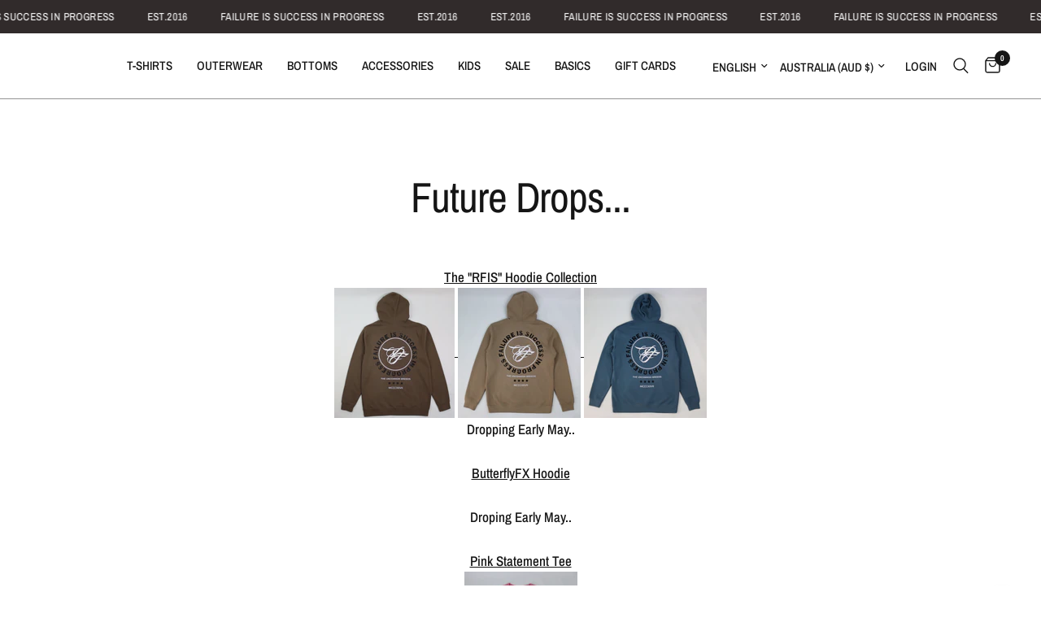

--- FILE ---
content_type: text/html; charset=utf-8
request_url: https://demfings.com/pages/future-drops
body_size: 35213
content:
<!doctype html><html class="no-js" lang="en" dir="ltr">
<head>
	<meta charset="utf-8">
	<meta http-equiv="X-UA-Compatible" content="IE=edge,chrome=1">
	<meta name="viewport" content="width=device-width, initial-scale=1, maximum-scale=5, viewport-fit=cover">
	<meta name="theme-color" content="#ffffff">
	<link rel="canonical" href="https://demfings.com/pages/future-drops">
	<link rel="preconnect" href="https://cdn.shopify.com" crossorigin>
	<link rel="preload" as="style" href="//demfings.com/cdn/shop/t/18/assets/app.css?v=23568027334278818641678717450">



<link rel="preload" as="script" href="//demfings.com/cdn/shop/t/18/assets/animations.min.js?v=24498722296372638671678273270">

<link rel="preload" as="script" href="//demfings.com/cdn/shop/t/18/assets/vendor.min.js?v=157477036952821991051678273273">
<link rel="preload" as="script" href="//demfings.com/cdn/shop/t/18/assets/app.js?v=117344002979825265501680015065">

<script>
window.lazySizesConfig = window.lazySizesConfig || {};
window.lazySizesConfig.expand = 250;
window.lazySizesConfig.loadMode = 1;
window.lazySizesConfig.loadHidden = false;
</script>


	<link rel="icon" type="image/png" href="//demfings.com/cdn/shop/files/Media.png?crop=center&height=32&v=1725446702&width=32">

	<title>
	Future Drops... &ndash; Demfings
	</title>

	
	<meta name="description" content="The &quot;RFIS&quot; Hoodie Collection   Dropping Early May.. ButterflyFX Hoodie Droping Early May..   Pink Statement TeeDropping Mid May... . . ButterflyFX Trackies  Dropping Early May... . . Uncommon Breed &quot;WOLF&quot; TeeDropping late April...">
	
<link rel="preconnect" href="https://fonts.shopifycdn.com" crossorigin>

<meta property="og:site_name" content="Demfings">
<meta property="og:url" content="https://demfings.com/pages/future-drops">
<meta property="og:title" content="Future Drops...">
<meta property="og:type" content="website">
<meta property="og:description" content="The &quot;RFIS&quot; Hoodie Collection   Dropping Early May.. ButterflyFX Hoodie Droping Early May..   Pink Statement TeeDropping Mid May... . . ButterflyFX Trackies  Dropping Early May... . . Uncommon Breed &quot;WOLF&quot; TeeDropping late April..."><meta property="og:image" content="http://demfings.com/cdn/shop/files/Untitled_design_1_cf65ddf9-df62-40d2-853c-f8ccd40b5b5c.png?v=1754024175">
  <meta property="og:image:secure_url" content="https://demfings.com/cdn/shop/files/Untitled_design_1_cf65ddf9-df62-40d2-853c-f8ccd40b5b5c.png?v=1754024175">
  <meta property="og:image:width" content="1200">
  <meta property="og:image:height" content="628"><meta name="twitter:card" content="summary_large_image">
<meta name="twitter:title" content="Future Drops...">
<meta name="twitter:description" content="The &quot;RFIS&quot; Hoodie Collection   Dropping Early May.. ButterflyFX Hoodie Droping Early May..   Pink Statement TeeDropping Mid May... . . ButterflyFX Trackies  Dropping Early May... . . Uncommon Breed &quot;WOLF&quot; TeeDropping late April...">


	<link href="//demfings.com/cdn/shop/t/18/assets/app.css?v=23568027334278818641678717450" rel="stylesheet" type="text/css" media="all" />

	<style data-shopify>
	@font-face {
  font-family: "Archivo Narrow";
  font-weight: 400;
  font-style: normal;
  font-display: swap;
  src: url("//demfings.com/cdn/fonts/archivo_narrow/archivonarrow_n4.5c3bab850a22055c235cf940f895d873a8689d70.woff2") format("woff2"),
       url("//demfings.com/cdn/fonts/archivo_narrow/archivonarrow_n4.ea12dd22d3319d164475c1d047ae8f973041a9ff.woff") format("woff");
}

@font-face {
  font-family: "Archivo Narrow";
  font-weight: 500;
  font-style: normal;
  font-display: swap;
  src: url("//demfings.com/cdn/fonts/archivo_narrow/archivonarrow_n5.d7d2ed7fbf03e65de95fbf4dd65b8f16594058a7.woff2") format("woff2"),
       url("//demfings.com/cdn/fonts/archivo_narrow/archivonarrow_n5.1b34a2bfca6fa7ceb43f421bf0098175c735e91b.woff") format("woff");
}

@font-face {
  font-family: "Archivo Narrow";
  font-weight: 600;
  font-style: normal;
  font-display: swap;
  src: url("//demfings.com/cdn/fonts/archivo_narrow/archivonarrow_n6.39db873f9e4e9c8ab7083354b267ce7500b7ee9e.woff2") format("woff2"),
       url("//demfings.com/cdn/fonts/archivo_narrow/archivonarrow_n6.997d285d710a777a602467368cc2fbd11a20033e.woff") format("woff");
}

@font-face {
  font-family: "Archivo Narrow";
  font-weight: 400;
  font-style: italic;
  font-display: swap;
  src: url("//demfings.com/cdn/fonts/archivo_narrow/archivonarrow_i4.59445c13f0e607542640c8a56f31dcd8ed680cfa.woff2") format("woff2"),
       url("//demfings.com/cdn/fonts/archivo_narrow/archivonarrow_i4.bbf26c99347034f8df1f87b08c4a929cfc5255c8.woff") format("woff");
}

@font-face {
  font-family: "Archivo Narrow";
  font-weight: 600;
  font-style: italic;
  font-display: swap;
  src: url("//demfings.com/cdn/fonts/archivo_narrow/archivonarrow_i6.21c69730cb55f9ff454529f520897ee241e78c97.woff2") format("woff2"),
       url("//demfings.com/cdn/fonts/archivo_narrow/archivonarrow_i6.6c25ccdf80ef4616ffdc61ea3e51d7ed480f0d13.woff") format("woff");
}

h1,h2,h3,h4,h5,h6,
	.h1,.h2,.h3,.h4,.h5,.h6,
	.logolink.text-logo,
	.heading-font,
	.h1-xlarge,
	.h1-large,
	.customer-addresses .my-address .address-index {
		font-style: normal;
		font-weight: 400;
		font-family: "Archivo Narrow", sans-serif;
	}
	body,
	.body-font,
	.thb-product-detail .product-title {
		font-style: normal;
		font-weight: 400;
		font-family: "Archivo Narrow", sans-serif;
	}
	:root {
		--font-body-scale: 1.0;
		--font-body-line-height-scale: 1.0;
		--font-body-letter-spacing: 0.0em;
		--font-heading-scale: 1.0;
		--font-heading-line-height-scale: 1.0;
		--font-heading-letter-spacing: -0.02em;
		--font-navigation-scale: 1.0;
		--font-product-title-scale: 1.0;
		--font-product-title-line-height-scale: 1.0;
		--button-letter-spacing: 0.0em;--bg-body: #ffffff;
			--bg-body-rgb: 255,255,255;
			--bg-body-darken: #f7f7f7;
			--payment-terms-background-color: #ffffff;--color-body: #151515;
		  --color-body-rgb: 21,21,21;--color-accent: #151515;
			--color-accent-rgb: 21,21,21;--color-border: #E2E2E2;--color-form-border: #dedede;--color-announcement-bar-text: #ffffff;--color-announcement-bar-bg: #312b2b;--color-header-bg: #ffffff;
			--color-header-bg-rgb: 255,255,255;--color-header-text: #151515;
			--color-header-text-rgb: 21,21,21;--color-header-links: #151515;--color-header-links-hover: #151515;--color-header-icons: #151515;--color-header-border: #939393;--solid-button-background: #151515;--solid-button-label: #ffffff;--outline-button-label: #151515;--color-price: #151515;--color-star: #FD9A52;--color-dots: #151515;--color-inventory-instock: #279A4B;--color-inventory-lowstock: #FB9E5B;--section-spacing-mobile: 50px;--section-spacing-desktop: 90px;--button-border-radius: 1px;--color-badge-text: #ffffff;--color-badge-sold-out: #f50b0b;--color-badge-sale: #151515;--badge-corner-radius: 0px;--color-footer-text: #ffffff;
			--color-footer-text-rgb: 255,255,255;--color-footer-link: #ffffff;--color-footer-link-hover: #ffffff;--color-footer-border: #ffffff;
			--color-footer-border-rgb: 255,255,255;--color-footer-bg: #000000;}
</style>


	<script>
		window.theme = window.theme || {};
		theme = {
			settings: {
				money_with_currency_format:"${{amount}}",
				cart_drawer:true},
			routes: {
				root_url: '/',
				cart_url: '/cart',
				cart_add_url: '/cart/add',
				search_url: '/search',
				cart_change_url: '/cart/change',
				cart_update_url: '/cart/update',
				predictive_search_url: '/search/suggest',
			},
			variantStrings: {
        addToCart: `Add to cart`,
        soldOut: `Sold out`,
        unavailable: `Unavailable`,
      },
			strings: {
				requiresTerms: `You must agree with the terms and conditions of sales to check out`,
			}
		};
	</script>
	<script>window.performance && window.performance.mark && window.performance.mark('shopify.content_for_header.start');</script><meta name="facebook-domain-verification" content="rs0pvvx8diuzcnrfhrqolf9udsjo2x">
<meta name="facebook-domain-verification" content="6kp0jaq5krkvjnw60r4b95x8ocueax">
<meta name="google-site-verification" content="R716q8GxVwidkHPvHt2Q9E0bmcEEqq7HC4hAzmQnt2g">
<meta id="shopify-digital-wallet" name="shopify-digital-wallet" content="/52938211487/digital_wallets/dialog">
<meta name="shopify-checkout-api-token" content="139b3e54f9fb3a858c5a9b819c87326c">
<meta id="in-context-paypal-metadata" data-shop-id="52938211487" data-venmo-supported="false" data-environment="production" data-locale="en_US" data-paypal-v4="true" data-currency="AUD">
<script async="async" src="/checkouts/internal/preloads.js?locale=en-AU"></script>
<link rel="preconnect" href="https://shop.app" crossorigin="anonymous">
<script async="async" src="https://shop.app/checkouts/internal/preloads.js?locale=en-AU&shop_id=52938211487" crossorigin="anonymous"></script>
<script id="apple-pay-shop-capabilities" type="application/json">{"shopId":52938211487,"countryCode":"AU","currencyCode":"AUD","merchantCapabilities":["supports3DS"],"merchantId":"gid:\/\/shopify\/Shop\/52938211487","merchantName":"Demfings","requiredBillingContactFields":["postalAddress","email","phone"],"requiredShippingContactFields":["postalAddress","email","phone"],"shippingType":"shipping","supportedNetworks":["visa","masterCard","amex","jcb"],"total":{"type":"pending","label":"Demfings","amount":"1.00"},"shopifyPaymentsEnabled":true,"supportsSubscriptions":true}</script>
<script id="shopify-features" type="application/json">{"accessToken":"139b3e54f9fb3a858c5a9b819c87326c","betas":["rich-media-storefront-analytics"],"domain":"demfings.com","predictiveSearch":true,"shopId":52938211487,"locale":"en"}</script>
<script>var Shopify = Shopify || {};
Shopify.shop = "insane13b.myshopify.com";
Shopify.locale = "en";
Shopify.currency = {"active":"AUD","rate":"1.0"};
Shopify.country = "AU";
Shopify.theme = {"name":"Reformation","id":132368695455,"schema_name":"Reformation","schema_version":"1.4.7","theme_store_id":1762,"role":"main"};
Shopify.theme.handle = "null";
Shopify.theme.style = {"id":null,"handle":null};
Shopify.cdnHost = "demfings.com/cdn";
Shopify.routes = Shopify.routes || {};
Shopify.routes.root = "/";</script>
<script type="module">!function(o){(o.Shopify=o.Shopify||{}).modules=!0}(window);</script>
<script>!function(o){function n(){var o=[];function n(){o.push(Array.prototype.slice.apply(arguments))}return n.q=o,n}var t=o.Shopify=o.Shopify||{};t.loadFeatures=n(),t.autoloadFeatures=n()}(window);</script>
<script>
  window.ShopifyPay = window.ShopifyPay || {};
  window.ShopifyPay.apiHost = "shop.app\/pay";
  window.ShopifyPay.redirectState = null;
</script>
<script id="shop-js-analytics" type="application/json">{"pageType":"page"}</script>
<script defer="defer" async type="module" src="//demfings.com/cdn/shopifycloud/shop-js/modules/v2/client.init-shop-cart-sync_DtuiiIyl.en.esm.js"></script>
<script defer="defer" async type="module" src="//demfings.com/cdn/shopifycloud/shop-js/modules/v2/chunk.common_CUHEfi5Q.esm.js"></script>
<script type="module">
  await import("//demfings.com/cdn/shopifycloud/shop-js/modules/v2/client.init-shop-cart-sync_DtuiiIyl.en.esm.js");
await import("//demfings.com/cdn/shopifycloud/shop-js/modules/v2/chunk.common_CUHEfi5Q.esm.js");

  window.Shopify.SignInWithShop?.initShopCartSync?.({"fedCMEnabled":true,"windoidEnabled":true});

</script>
<script>
  window.Shopify = window.Shopify || {};
  if (!window.Shopify.featureAssets) window.Shopify.featureAssets = {};
  window.Shopify.featureAssets['shop-js'] = {"shop-cart-sync":["modules/v2/client.shop-cart-sync_DFoTY42P.en.esm.js","modules/v2/chunk.common_CUHEfi5Q.esm.js"],"init-fed-cm":["modules/v2/client.init-fed-cm_D2UNy1i2.en.esm.js","modules/v2/chunk.common_CUHEfi5Q.esm.js"],"init-shop-email-lookup-coordinator":["modules/v2/client.init-shop-email-lookup-coordinator_BQEe2rDt.en.esm.js","modules/v2/chunk.common_CUHEfi5Q.esm.js"],"shop-cash-offers":["modules/v2/client.shop-cash-offers_3CTtReFF.en.esm.js","modules/v2/chunk.common_CUHEfi5Q.esm.js","modules/v2/chunk.modal_BewljZkx.esm.js"],"shop-button":["modules/v2/client.shop-button_C6oxCjDL.en.esm.js","modules/v2/chunk.common_CUHEfi5Q.esm.js"],"init-windoid":["modules/v2/client.init-windoid_5pix8xhK.en.esm.js","modules/v2/chunk.common_CUHEfi5Q.esm.js"],"avatar":["modules/v2/client.avatar_BTnouDA3.en.esm.js"],"init-shop-cart-sync":["modules/v2/client.init-shop-cart-sync_DtuiiIyl.en.esm.js","modules/v2/chunk.common_CUHEfi5Q.esm.js"],"shop-toast-manager":["modules/v2/client.shop-toast-manager_BYv_8cH1.en.esm.js","modules/v2/chunk.common_CUHEfi5Q.esm.js"],"pay-button":["modules/v2/client.pay-button_FnF9EIkY.en.esm.js","modules/v2/chunk.common_CUHEfi5Q.esm.js"],"shop-login-button":["modules/v2/client.shop-login-button_CH1KUpOf.en.esm.js","modules/v2/chunk.common_CUHEfi5Q.esm.js","modules/v2/chunk.modal_BewljZkx.esm.js"],"init-customer-accounts-sign-up":["modules/v2/client.init-customer-accounts-sign-up_aj7QGgYS.en.esm.js","modules/v2/client.shop-login-button_CH1KUpOf.en.esm.js","modules/v2/chunk.common_CUHEfi5Q.esm.js","modules/v2/chunk.modal_BewljZkx.esm.js"],"init-shop-for-new-customer-accounts":["modules/v2/client.init-shop-for-new-customer-accounts_NbnYRf_7.en.esm.js","modules/v2/client.shop-login-button_CH1KUpOf.en.esm.js","modules/v2/chunk.common_CUHEfi5Q.esm.js","modules/v2/chunk.modal_BewljZkx.esm.js"],"init-customer-accounts":["modules/v2/client.init-customer-accounts_ppedhqCH.en.esm.js","modules/v2/client.shop-login-button_CH1KUpOf.en.esm.js","modules/v2/chunk.common_CUHEfi5Q.esm.js","modules/v2/chunk.modal_BewljZkx.esm.js"],"shop-follow-button":["modules/v2/client.shop-follow-button_CMIBBa6u.en.esm.js","modules/v2/chunk.common_CUHEfi5Q.esm.js","modules/v2/chunk.modal_BewljZkx.esm.js"],"lead-capture":["modules/v2/client.lead-capture_But0hIyf.en.esm.js","modules/v2/chunk.common_CUHEfi5Q.esm.js","modules/v2/chunk.modal_BewljZkx.esm.js"],"checkout-modal":["modules/v2/client.checkout-modal_BBxc70dQ.en.esm.js","modules/v2/chunk.common_CUHEfi5Q.esm.js","modules/v2/chunk.modal_BewljZkx.esm.js"],"shop-login":["modules/v2/client.shop-login_hM3Q17Kl.en.esm.js","modules/v2/chunk.common_CUHEfi5Q.esm.js","modules/v2/chunk.modal_BewljZkx.esm.js"],"payment-terms":["modules/v2/client.payment-terms_CAtGlQYS.en.esm.js","modules/v2/chunk.common_CUHEfi5Q.esm.js","modules/v2/chunk.modal_BewljZkx.esm.js"]};
</script>
<script>(function() {
  var isLoaded = false;
  function asyncLoad() {
    if (isLoaded) return;
    isLoaded = true;
    var urls = ["https:\/\/d2badvwg0mti9p.cloudfront.net\/script.js?shop=insane13b.myshopify.com\u0026shop=insane13b.myshopify.com","https:\/\/d18eg7dreypte5.cloudfront.net\/scripts\/integrations\/subscription.js?shop=insane13b.myshopify.com","https:\/\/cdn.hextom.com\/js\/eventpromotionbar.js?shop=insane13b.myshopify.com","https:\/\/cdn.hextom.com\/js\/freeshippingbar.js?shop=insane13b.myshopify.com","https:\/\/d18eg7dreypte5.cloudfront.net\/browse-abandonment\/smsbump_timer.js?shop=insane13b.myshopify.com"];
    for (var i = 0; i < urls.length; i++) {
      var s = document.createElement('script');
      s.type = 'text/javascript';
      s.async = true;
      s.src = urls[i];
      var x = document.getElementsByTagName('script')[0];
      x.parentNode.insertBefore(s, x);
    }
  };
  if(window.attachEvent) {
    window.attachEvent('onload', asyncLoad);
  } else {
    window.addEventListener('load', asyncLoad, false);
  }
})();</script>
<script id="__st">var __st={"a":52938211487,"offset":39600,"reqid":"58176c7b-1aae-435a-b326-5eaf590a129f-1766246054","pageurl":"demfings.com\/pages\/future-drops","s":"pages-93582852255","u":"3b9d7681281d","p":"page","rtyp":"page","rid":93582852255};</script>
<script>window.ShopifyPaypalV4VisibilityTracking = true;</script>
<script id="captcha-bootstrap">!function(){'use strict';const t='contact',e='account',n='new_comment',o=[[t,t],['blogs',n],['comments',n],[t,'customer']],c=[[e,'customer_login'],[e,'guest_login'],[e,'recover_customer_password'],[e,'create_customer']],r=t=>t.map((([t,e])=>`form[action*='/${t}']:not([data-nocaptcha='true']) input[name='form_type'][value='${e}']`)).join(','),a=t=>()=>t?[...document.querySelectorAll(t)].map((t=>t.form)):[];function s(){const t=[...o],e=r(t);return a(e)}const i='password',u='form_key',d=['recaptcha-v3-token','g-recaptcha-response','h-captcha-response',i],f=()=>{try{return window.sessionStorage}catch{return}},m='__shopify_v',_=t=>t.elements[u];function p(t,e,n=!1){try{const o=window.sessionStorage,c=JSON.parse(o.getItem(e)),{data:r}=function(t){const{data:e,action:n}=t;return t[m]||n?{data:e,action:n}:{data:t,action:n}}(c);for(const[e,n]of Object.entries(r))t.elements[e]&&(t.elements[e].value=n);n&&o.removeItem(e)}catch(o){console.error('form repopulation failed',{error:o})}}const l='form_type',E='cptcha';function T(t){t.dataset[E]=!0}const w=window,h=w.document,L='Shopify',v='ce_forms',y='captcha';let A=!1;((t,e)=>{const n=(g='f06e6c50-85a8-45c8-87d0-21a2b65856fe',I='https://cdn.shopify.com/shopifycloud/storefront-forms-hcaptcha/ce_storefront_forms_captcha_hcaptcha.v1.5.2.iife.js',D={infoText:'Protected by hCaptcha',privacyText:'Privacy',termsText:'Terms'},(t,e,n)=>{const o=w[L][v],c=o.bindForm;if(c)return c(t,g,e,D).then(n);var r;o.q.push([[t,g,e,D],n]),r=I,A||(h.body.append(Object.assign(h.createElement('script'),{id:'captcha-provider',async:!0,src:r})),A=!0)});var g,I,D;w[L]=w[L]||{},w[L][v]=w[L][v]||{},w[L][v].q=[],w[L][y]=w[L][y]||{},w[L][y].protect=function(t,e){n(t,void 0,e),T(t)},Object.freeze(w[L][y]),function(t,e,n,w,h,L){const[v,y,A,g]=function(t,e,n){const i=e?o:[],u=t?c:[],d=[...i,...u],f=r(d),m=r(i),_=r(d.filter((([t,e])=>n.includes(e))));return[a(f),a(m),a(_),s()]}(w,h,L),I=t=>{const e=t.target;return e instanceof HTMLFormElement?e:e&&e.form},D=t=>v().includes(t);t.addEventListener('submit',(t=>{const e=I(t);if(!e)return;const n=D(e)&&!e.dataset.hcaptchaBound&&!e.dataset.recaptchaBound,o=_(e),c=g().includes(e)&&(!o||!o.value);(n||c)&&t.preventDefault(),c&&!n&&(function(t){try{if(!f())return;!function(t){const e=f();if(!e)return;const n=_(t);if(!n)return;const o=n.value;o&&e.removeItem(o)}(t);const e=Array.from(Array(32),(()=>Math.random().toString(36)[2])).join('');!function(t,e){_(t)||t.append(Object.assign(document.createElement('input'),{type:'hidden',name:u})),t.elements[u].value=e}(t,e),function(t,e){const n=f();if(!n)return;const o=[...t.querySelectorAll(`input[type='${i}']`)].map((({name:t})=>t)),c=[...d,...o],r={};for(const[a,s]of new FormData(t).entries())c.includes(a)||(r[a]=s);n.setItem(e,JSON.stringify({[m]:1,action:t.action,data:r}))}(t,e)}catch(e){console.error('failed to persist form',e)}}(e),e.submit())}));const S=(t,e)=>{t&&!t.dataset[E]&&(n(t,e.some((e=>e===t))),T(t))};for(const o of['focusin','change'])t.addEventListener(o,(t=>{const e=I(t);D(e)&&S(e,y())}));const B=e.get('form_key'),M=e.get(l),P=B&&M;t.addEventListener('DOMContentLoaded',(()=>{const t=y();if(P)for(const e of t)e.elements[l].value===M&&p(e,B);[...new Set([...A(),...v().filter((t=>'true'===t.dataset.shopifyCaptcha))])].forEach((e=>S(e,t)))}))}(h,new URLSearchParams(w.location.search),n,t,e,['guest_login'])})(!0,!0)}();</script>
<script integrity="sha256-4kQ18oKyAcykRKYeNunJcIwy7WH5gtpwJnB7kiuLZ1E=" data-source-attribution="shopify.loadfeatures" defer="defer" src="//demfings.com/cdn/shopifycloud/storefront/assets/storefront/load_feature-a0a9edcb.js" crossorigin="anonymous"></script>
<script crossorigin="anonymous" defer="defer" src="//demfings.com/cdn/shopifycloud/storefront/assets/shopify_pay/storefront-65b4c6d7.js?v=20250812"></script>
<script data-source-attribution="shopify.dynamic_checkout.dynamic.init">var Shopify=Shopify||{};Shopify.PaymentButton=Shopify.PaymentButton||{isStorefrontPortableWallets:!0,init:function(){window.Shopify.PaymentButton.init=function(){};var t=document.createElement("script");t.src="https://demfings.com/cdn/shopifycloud/portable-wallets/latest/portable-wallets.en.js",t.type="module",document.head.appendChild(t)}};
</script>
<script data-source-attribution="shopify.dynamic_checkout.buyer_consent">
  function portableWalletsHideBuyerConsent(e){var t=document.getElementById("shopify-buyer-consent"),n=document.getElementById("shopify-subscription-policy-button");t&&n&&(t.classList.add("hidden"),t.setAttribute("aria-hidden","true"),n.removeEventListener("click",e))}function portableWalletsShowBuyerConsent(e){var t=document.getElementById("shopify-buyer-consent"),n=document.getElementById("shopify-subscription-policy-button");t&&n&&(t.classList.remove("hidden"),t.removeAttribute("aria-hidden"),n.addEventListener("click",e))}window.Shopify?.PaymentButton&&(window.Shopify.PaymentButton.hideBuyerConsent=portableWalletsHideBuyerConsent,window.Shopify.PaymentButton.showBuyerConsent=portableWalletsShowBuyerConsent);
</script>
<script data-source-attribution="shopify.dynamic_checkout.cart.bootstrap">document.addEventListener("DOMContentLoaded",(function(){function t(){return document.querySelector("shopify-accelerated-checkout-cart, shopify-accelerated-checkout")}if(t())Shopify.PaymentButton.init();else{new MutationObserver((function(e,n){t()&&(Shopify.PaymentButton.init(),n.disconnect())})).observe(document.body,{childList:!0,subtree:!0})}}));
</script>
<script id='scb4127' type='text/javascript' async='' src='https://demfings.com/cdn/shopifycloud/privacy-banner/storefront-banner.js'></script><link id="shopify-accelerated-checkout-styles" rel="stylesheet" media="screen" href="https://demfings.com/cdn/shopifycloud/portable-wallets/latest/accelerated-checkout-backwards-compat.css" crossorigin="anonymous">
<style id="shopify-accelerated-checkout-cart">
        #shopify-buyer-consent {
  margin-top: 1em;
  display: inline-block;
  width: 100%;
}

#shopify-buyer-consent.hidden {
  display: none;
}

#shopify-subscription-policy-button {
  background: none;
  border: none;
  padding: 0;
  text-decoration: underline;
  font-size: inherit;
  cursor: pointer;
}

#shopify-subscription-policy-button::before {
  box-shadow: none;
}

      </style>

<script>window.performance && window.performance.mark && window.performance.mark('shopify.content_for_header.end');</script> <!-- Header hook for plugins -->

	<script>document.documentElement.className = document.documentElement.className.replace('no-js', 'js');</script>
<!-- BEGIN app block: shopify://apps/triplewhale/blocks/triple_pixel_snippet/483d496b-3f1a-4609-aea7-8eee3b6b7a2a --><link rel='preconnect dns-prefetch' href='https://api.config-security.com/' crossorigin />
<link rel='preconnect dns-prefetch' href='https://conf.config-security.com/' crossorigin />
<script>
/* >> TriplePixel :: start*/
window.TriplePixelData={TripleName:"insane13b.myshopify.com",ver:"2.16",plat:"SHOPIFY",isHeadless:false,src:'SHOPIFY_EXT',product:{id:"",name:``,price:"",variant:""},search:"",collection:"",cart:"",template:"page",curr:"AUD" || "AUD"},function(W,H,A,L,E,_,B,N){function O(U,T,P,H,R){void 0===R&&(R=!1),H=new XMLHttpRequest,P?(H.open("POST",U,!0),H.setRequestHeader("Content-Type","text/plain")):H.open("GET",U,!0),H.send(JSON.stringify(P||{})),H.onreadystatechange=function(){4===H.readyState&&200===H.status?(R=H.responseText,U.includes("/first")?eval(R):P||(N[B]=R)):(299<H.status||H.status<200)&&T&&!R&&(R=!0,O(U,T-1,P))}}if(N=window,!N[H+"sn"]){N[H+"sn"]=1,L=function(){return Date.now().toString(36)+"_"+Math.random().toString(36)};try{A.setItem(H,1+(0|A.getItem(H)||0)),(E=JSON.parse(A.getItem(H+"U")||"[]")).push({u:location.href,r:document.referrer,t:Date.now(),id:L()}),A.setItem(H+"U",JSON.stringify(E))}catch(e){}var i,m,p;A.getItem('"!nC`')||(_=A,A=N,A[H]||(E=A[H]=function(t,e,i){return void 0===i&&(i=[]),"State"==t?E.s:(W=L(),(E._q=E._q||[]).push([W,t,e].concat(i)),W)},E.s="Installed",E._q=[],E.ch=W,B="configSecurityConfModel",N[B]=1,O("https://conf.config-security.com/model",5),i=L(),m=A[atob("c2NyZWVu")],_.setItem("di_pmt_wt",i),p={id:i,action:"profile",avatar:_.getItem("auth-security_rand_salt_"),time:m[atob("d2lkdGg=")]+":"+m[atob("aGVpZ2h0")],host:A.TriplePixelData.TripleName,plat:A.TriplePixelData.plat,url:window.location.href.slice(0,500),ref:document.referrer,ver:A.TriplePixelData.ver},O("https://api.config-security.com/event",5,p),O("https://api.config-security.com/first?host=".concat(p.host,"&plat=").concat(p.plat),5)))}}("","TriplePixel",localStorage);
/* << TriplePixel :: end*/
</script>



<!-- END app block --><!-- BEGIN app block: shopify://apps/sales-discounts/blocks/sale-labels/29205fb1-2e68-4d81-a905-d828a51c8413 --><style>#Product-Slider>div+div .hc-sale-tag,.Product__Gallery--stack .Product__SlideItem+.Product__SlideItem .hc-sale-tag,.\#product-card-badge.\@type\:sale,.badge--on-sale,.badge--onsale,.badge.color-sale,.badge.onsale,.flag.sale,.grid-product__on-sale,.grid-product__tag--sale,.hc-sale-tag+.ProductItem__Wrapper .ProductItem__Label,.hc-sale-tag+.badge__container,.hc-sale-tag+.card__inner .badge,.hc-sale-tag+.card__inner+.card__content .card__badge,.hc-sale-tag+link+.card-wrapper .card__badge,.hc-sale-tag+.card__wrapper .card__badge,.hc-sale-tag+.image-wrapper .product-item__badge,.hc-sale-tag+.product--labels,.hc-sale-tag+.product-item__image-wrapper .product-item__label-list,.hc-sale-tag+a .label,.hc-sale-tag+img+.product-item__meta+.product-item__badge,.label .overlay-sale,.lbl.on-sale,.media-column+.media-column .hc-sale-tag,.price__badge-sale,.product-badge--sale,.product-badge__sale,.product-card__label--sale,.product-item__badge--sale,.product-label--on-sale,.product-label--sale,.product-label.sale,.product__badge--sale,.product__badge__item--sale,.product__media-icon,.productitem__badge--sale,.sale-badge,.sale-box,.sale-item.icn,.sale-sticker,.sale_banner,.theme-img+.theme-img .hc-sale-tag,.hc-sale-tag+a+.badge,.hc-sale-tag+div .badge{display:none!important}.facets__display{z-index:3!important}.indiv-product .hc-sale-tag,.product-item--with-hover-swatches .hc-sale-tag,.product-recommendations .hc-sale-tag{z-index:3}#Product-Slider .hc-sale-tag{z-index:6}.product-holder .hc-sale-tag{z-index:9}.apply-gallery-animation .hc-product-page{z-index:10}.product-card.relative.flex.flex-col .hc-sale-tag{z-index:21}@media only screen and (min-width:750px){.product-gallery-item+.product-gallery-item .hc-sale-tag,.product__slide+.product__slide .hc-sale-tag,.yv-product-slider-item+.yv-product-slider-item .hc-sale-tag{display:none!important}}@media (min-width:960px){.product__media-item+.product__media-item .hc-sale-tag,.splide__slide+.splide__slide .hc-sale-tag{display:none!important}}
</style>
<script>
  let hcSaleLabelSettings = {
    domain: "insane13b.myshopify.com",
    variants: [],
    selectedVariant: {},
    productPageImages: [],
    
  }
</script>
<style>.hc-sale-tag{top:0;left:0;width:80px;height:80px;overflow:hidden;position:absolute!important;z-index:2}.hc-sale-tag span{right:10px;top:4px;transform:rotate(-45deg);position:absolute;display:block;width:100px;padding:4px 0;background-color:#fb485e;box-shadow:0 5px 10px rgba(0,0,0,.1);color:#fff;font-size:14px;font-weight:700;text-align:center}.hc-sale-tag span{background:#fd1111!important;color:#ffffff!important;}.hc-sale-tag span:before{content:"-"}</style><script>document.addEventListener("DOMContentLoaded",function(){"undefined"!=typeof hcVariants&&function(e){function t(e,t,a){return function(){if(a)return t.apply(this,arguments),e.apply(this,arguments);var n=e.apply(this,arguments);return t.apply(this,arguments),n}}var a=null;function n(){var t=window.location.search.replace(/.*variant=(\d+).*/,"$1");t&&t!=a&&(a=t,e(t))}window.history.pushState=t(history.pushState,n),window.history.replaceState=t(history.replaceState,n),window.addEventListener("popstate",n)}(function(e){let t=null;for(var a=0;a<hcVariants.length;a++)if(hcVariants[a].id==e){t=hcVariants[a];var n=document.querySelectorAll(".hc-product-page.hc-sale-tag");if(t.compare_at_price&&t.compare_at_price>t.price){var r=100*(t.compare_at_price-t.price)/t.compare_at_price;if(null!=r)for(a=0;a<n.length;a++)n[a].childNodes[0].textContent=r.toFixed(0)+"%",n[a].style.display="block";else for(a=0;a<n.length;a++)n[a].style.display="none"}else for(a=0;a<n.length;a++)n[a].style.display="none";break}})});</script> 


<!-- END app block --><!-- BEGIN app block: shopify://apps/sales-discounts/blocks/countdown/29205fb1-2e68-4d81-a905-d828a51c8413 -->

            <script>
            let hcCountdownSettings = {
                hp_cd_html: '',
                hp_cd_display_on: 0, 
                hp_cd_call_to_action: 0,
                hp_cd_sticky: 0,
                hp_cd_position: 0,
                hp_cd_link: "",
                p_cd_html: '<div class="hc_cd hc_cd_p" data-deadline="" data-end-action="0" data-flip="0" id="hc_cd_p5137"><div><p class="hc_cd_heading h2">VIP DISCOUNT ENDS IN</p><p class="hc_cd_subheading"></p></div><div class="hc_cd-timer timer_1"><span class="hc_cd_timernum hc_cd_days">00</span> <span class="hc_cd_timernum">:</span> <span class="hc_cd_timernum hc_cd_hours">00</span> <span class="hc_cd_timernum">:</span> <span class="hc_cd_timernum hc_cd_minutes">00</span> <span class="hc_cd_timernum">:</span> <span class="hc_cd_timernum hc_cd_seconds">00</span><div class="hc_cd_timerlabel hc_cd_label_days">Days</div><div class="hc_cd_timerlabel hc_cd_label_hours">Hours</div><div class="hc_cd_timerlabel hc_cd_label_minutes">Mins</div><div class="hc_cd_timerlabel last hc_cd_label_seconds">Secs</div></div></div>',
                pp_selector: "form[action*='/cart/add'] button[type='submit']",
                pp_position: 1,
                pp_use_campaign_dates: 1,
                pp_valid_till: 'None'
            }
            </script>
            <style>#hc_cd_p5137 .hc_cd_timernum{ color: #333; font-size: 22px; } #hc_cd_p5137 .hc_cd_timerlabel{ color: #85868b; font-size: 10px; } #hc_cd_p5137 .hc_cd_heading{ font-size: 18px; color: #333; } #hc_cd_p5137 .hc_cd_subheading{ font-size: 14px; color: #333; } #hc_cd_p5137 .hc_cd_button{ background-color: #333; color: #FFFFFF; font-size: 14px; border-radius: 4px; } #hc_cd_p5137 .hc_cd_button:hover{ color: #FFFFFF; } #hc_cd_p5137{ padding-top: 10px; padding-bottom: 10px; margin-top: 10px; margin-bottom: 10px; border-radius: 10px; border-color: #b3b5bb; border-width: 0px; background: #fff; } #hc_cd_p5137 { --timer-background-color: #eee; } </style>
         
<!-- END app block --><!-- BEGIN app block: shopify://apps/klaviyo-email-marketing-sms/blocks/klaviyo-onsite-embed/2632fe16-c075-4321-a88b-50b567f42507 -->












  <script async src="https://static.klaviyo.com/onsite/js/U2TnaC/klaviyo.js?company_id=U2TnaC"></script>
  <script>!function(){if(!window.klaviyo){window._klOnsite=window._klOnsite||[];try{window.klaviyo=new Proxy({},{get:function(n,i){return"push"===i?function(){var n;(n=window._klOnsite).push.apply(n,arguments)}:function(){for(var n=arguments.length,o=new Array(n),w=0;w<n;w++)o[w]=arguments[w];var t="function"==typeof o[o.length-1]?o.pop():void 0,e=new Promise((function(n){window._klOnsite.push([i].concat(o,[function(i){t&&t(i),n(i)}]))}));return e}}})}catch(n){window.klaviyo=window.klaviyo||[],window.klaviyo.push=function(){var n;(n=window._klOnsite).push.apply(n,arguments)}}}}();</script>

  




  <script>
    window.klaviyoReviewsProductDesignMode = false
  </script>







<!-- END app block --><!-- BEGIN app block: shopify://apps/microsoft-clarity/blocks/clarity_js/31c3d126-8116-4b4a-8ba1-baeda7c4aeea -->
<script type="text/javascript">
  (function (c, l, a, r, i, t, y) {
    c[a] = c[a] || function () { (c[a].q = c[a].q || []).push(arguments); };
    t = l.createElement(r); t.async = 1; t.src = "https://www.clarity.ms/tag/" + i + "?ref=shopify";
    y = l.getElementsByTagName(r)[0]; y.parentNode.insertBefore(t, y);

    c.Shopify.loadFeatures([{ name: "consent-tracking-api", version: "0.1" }], error => {
      if (error) {
        console.error("Error loading Shopify features:", error);
        return;
      }

      c[a]('consentv2', {
        ad_Storage: c.Shopify.customerPrivacy.marketingAllowed() ? "granted" : "denied",
        analytics_Storage: c.Shopify.customerPrivacy.analyticsProcessingAllowed() ? "granted" : "denied",
      });
    });

    l.addEventListener("visitorConsentCollected", function (e) {
      c[a]('consentv2', {
        ad_Storage: e.detail.marketingAllowed ? "granted" : "denied",
        analytics_Storage: e.detail.analyticsAllowed ? "granted" : "denied",
      });
    });
  })(window, document, "clarity", "script", "sj5j81d9q2");
</script>



<!-- END app block --><script src="https://cdn.shopify.com/extensions/019a8795-6381-7425-a99d-f29e102db9f4/sdm-extensions-53/assets/hc-sale-labels.min.js" type="text/javascript" defer="defer"></script>
<script src="https://cdn.shopify.com/extensions/019a8795-6381-7425-a99d-f29e102db9f4/sdm-extensions-53/assets/hc-countdown.min.js" type="text/javascript" defer="defer"></script>
<link href="https://cdn.shopify.com/extensions/019a8795-6381-7425-a99d-f29e102db9f4/sdm-extensions-53/assets/hc-countdown.css" rel="stylesheet" type="text/css" media="all">
<link href="https://monorail-edge.shopifysvc.com" rel="dns-prefetch">
<script>(function(){if ("sendBeacon" in navigator && "performance" in window) {try {var session_token_from_headers = performance.getEntriesByType('navigation')[0].serverTiming.find(x => x.name == '_s').description;} catch {var session_token_from_headers = undefined;}var session_cookie_matches = document.cookie.match(/_shopify_s=([^;]*)/);var session_token_from_cookie = session_cookie_matches && session_cookie_matches.length === 2 ? session_cookie_matches[1] : "";var session_token = session_token_from_headers || session_token_from_cookie || "";function handle_abandonment_event(e) {var entries = performance.getEntries().filter(function(entry) {return /monorail-edge.shopifysvc.com/.test(entry.name);});if (!window.abandonment_tracked && entries.length === 0) {window.abandonment_tracked = true;var currentMs = Date.now();var navigation_start = performance.timing.navigationStart;var payload = {shop_id: 52938211487,url: window.location.href,navigation_start,duration: currentMs - navigation_start,session_token,page_type: "page"};window.navigator.sendBeacon("https://monorail-edge.shopifysvc.com/v1/produce", JSON.stringify({schema_id: "online_store_buyer_site_abandonment/1.1",payload: payload,metadata: {event_created_at_ms: currentMs,event_sent_at_ms: currentMs}}));}}window.addEventListener('pagehide', handle_abandonment_event);}}());</script>
<script id="web-pixels-manager-setup">(function e(e,d,r,n,o){if(void 0===o&&(o={}),!Boolean(null===(a=null===(i=window.Shopify)||void 0===i?void 0:i.analytics)||void 0===a?void 0:a.replayQueue)){var i,a;window.Shopify=window.Shopify||{};var t=window.Shopify;t.analytics=t.analytics||{};var s=t.analytics;s.replayQueue=[],s.publish=function(e,d,r){return s.replayQueue.push([e,d,r]),!0};try{self.performance.mark("wpm:start")}catch(e){}var l=function(){var e={modern:/Edge?\/(1{2}[4-9]|1[2-9]\d|[2-9]\d{2}|\d{4,})\.\d+(\.\d+|)|Firefox\/(1{2}[4-9]|1[2-9]\d|[2-9]\d{2}|\d{4,})\.\d+(\.\d+|)|Chrom(ium|e)\/(9{2}|\d{3,})\.\d+(\.\d+|)|(Maci|X1{2}).+ Version\/(15\.\d+|(1[6-9]|[2-9]\d|\d{3,})\.\d+)([,.]\d+|)( \(\w+\)|)( Mobile\/\w+|) Safari\/|Chrome.+OPR\/(9{2}|\d{3,})\.\d+\.\d+|(CPU[ +]OS|iPhone[ +]OS|CPU[ +]iPhone|CPU IPhone OS|CPU iPad OS)[ +]+(15[._]\d+|(1[6-9]|[2-9]\d|\d{3,})[._]\d+)([._]\d+|)|Android:?[ /-](13[3-9]|1[4-9]\d|[2-9]\d{2}|\d{4,})(\.\d+|)(\.\d+|)|Android.+Firefox\/(13[5-9]|1[4-9]\d|[2-9]\d{2}|\d{4,})\.\d+(\.\d+|)|Android.+Chrom(ium|e)\/(13[3-9]|1[4-9]\d|[2-9]\d{2}|\d{4,})\.\d+(\.\d+|)|SamsungBrowser\/([2-9]\d|\d{3,})\.\d+/,legacy:/Edge?\/(1[6-9]|[2-9]\d|\d{3,})\.\d+(\.\d+|)|Firefox\/(5[4-9]|[6-9]\d|\d{3,})\.\d+(\.\d+|)|Chrom(ium|e)\/(5[1-9]|[6-9]\d|\d{3,})\.\d+(\.\d+|)([\d.]+$|.*Safari\/(?![\d.]+ Edge\/[\d.]+$))|(Maci|X1{2}).+ Version\/(10\.\d+|(1[1-9]|[2-9]\d|\d{3,})\.\d+)([,.]\d+|)( \(\w+\)|)( Mobile\/\w+|) Safari\/|Chrome.+OPR\/(3[89]|[4-9]\d|\d{3,})\.\d+\.\d+|(CPU[ +]OS|iPhone[ +]OS|CPU[ +]iPhone|CPU IPhone OS|CPU iPad OS)[ +]+(10[._]\d+|(1[1-9]|[2-9]\d|\d{3,})[._]\d+)([._]\d+|)|Android:?[ /-](13[3-9]|1[4-9]\d|[2-9]\d{2}|\d{4,})(\.\d+|)(\.\d+|)|Mobile Safari.+OPR\/([89]\d|\d{3,})\.\d+\.\d+|Android.+Firefox\/(13[5-9]|1[4-9]\d|[2-9]\d{2}|\d{4,})\.\d+(\.\d+|)|Android.+Chrom(ium|e)\/(13[3-9]|1[4-9]\d|[2-9]\d{2}|\d{4,})\.\d+(\.\d+|)|Android.+(UC? ?Browser|UCWEB|U3)[ /]?(15\.([5-9]|\d{2,})|(1[6-9]|[2-9]\d|\d{3,})\.\d+)\.\d+|SamsungBrowser\/(5\.\d+|([6-9]|\d{2,})\.\d+)|Android.+MQ{2}Browser\/(14(\.(9|\d{2,})|)|(1[5-9]|[2-9]\d|\d{3,})(\.\d+|))(\.\d+|)|K[Aa][Ii]OS\/(3\.\d+|([4-9]|\d{2,})\.\d+)(\.\d+|)/},d=e.modern,r=e.legacy,n=navigator.userAgent;return n.match(d)?"modern":n.match(r)?"legacy":"unknown"}(),u="modern"===l?"modern":"legacy",c=(null!=n?n:{modern:"",legacy:""})[u],f=function(e){return[e.baseUrl,"/wpm","/b",e.hashVersion,"modern"===e.buildTarget?"m":"l",".js"].join("")}({baseUrl:d,hashVersion:r,buildTarget:u}),m=function(e){var d=e.version,r=e.bundleTarget,n=e.surface,o=e.pageUrl,i=e.monorailEndpoint;return{emit:function(e){var a=e.status,t=e.errorMsg,s=(new Date).getTime(),l=JSON.stringify({metadata:{event_sent_at_ms:s},events:[{schema_id:"web_pixels_manager_load/3.1",payload:{version:d,bundle_target:r,page_url:o,status:a,surface:n,error_msg:t},metadata:{event_created_at_ms:s}}]});if(!i)return console&&console.warn&&console.warn("[Web Pixels Manager] No Monorail endpoint provided, skipping logging."),!1;try{return self.navigator.sendBeacon.bind(self.navigator)(i,l)}catch(e){}var u=new XMLHttpRequest;try{return u.open("POST",i,!0),u.setRequestHeader("Content-Type","text/plain"),u.send(l),!0}catch(e){return console&&console.warn&&console.warn("[Web Pixels Manager] Got an unhandled error while logging to Monorail."),!1}}}}({version:r,bundleTarget:l,surface:e.surface,pageUrl:self.location.href,monorailEndpoint:e.monorailEndpoint});try{o.browserTarget=l,function(e){var d=e.src,r=e.async,n=void 0===r||r,o=e.onload,i=e.onerror,a=e.sri,t=e.scriptDataAttributes,s=void 0===t?{}:t,l=document.createElement("script"),u=document.querySelector("head"),c=document.querySelector("body");if(l.async=n,l.src=d,a&&(l.integrity=a,l.crossOrigin="anonymous"),s)for(var f in s)if(Object.prototype.hasOwnProperty.call(s,f))try{l.dataset[f]=s[f]}catch(e){}if(o&&l.addEventListener("load",o),i&&l.addEventListener("error",i),u)u.appendChild(l);else{if(!c)throw new Error("Did not find a head or body element to append the script");c.appendChild(l)}}({src:f,async:!0,onload:function(){if(!function(){var e,d;return Boolean(null===(d=null===(e=window.Shopify)||void 0===e?void 0:e.analytics)||void 0===d?void 0:d.initialized)}()){var d=window.webPixelsManager.init(e)||void 0;if(d){var r=window.Shopify.analytics;r.replayQueue.forEach((function(e){var r=e[0],n=e[1],o=e[2];d.publishCustomEvent(r,n,o)})),r.replayQueue=[],r.publish=d.publishCustomEvent,r.visitor=d.visitor,r.initialized=!0}}},onerror:function(){return m.emit({status:"failed",errorMsg:"".concat(f," has failed to load")})},sri:function(e){var d=/^sha384-[A-Za-z0-9+/=]+$/;return"string"==typeof e&&d.test(e)}(c)?c:"",scriptDataAttributes:o}),m.emit({status:"loading"})}catch(e){m.emit({status:"failed",errorMsg:(null==e?void 0:e.message)||"Unknown error"})}}})({shopId: 52938211487,storefrontBaseUrl: "https://demfings.com",extensionsBaseUrl: "https://extensions.shopifycdn.com/cdn/shopifycloud/web-pixels-manager",monorailEndpoint: "https://monorail-edge.shopifysvc.com/unstable/produce_batch",surface: "storefront-renderer",enabledBetaFlags: ["2dca8a86"],webPixelsConfigList: [{"id":"764641439","configuration":"{\"accountID\":\"U2TnaC\",\"webPixelConfig\":\"eyJlbmFibGVBZGRlZFRvQ2FydEV2ZW50cyI6IHRydWV9\"}","eventPayloadVersion":"v1","runtimeContext":"STRICT","scriptVersion":"524f6c1ee37bacdca7657a665bdca589","type":"APP","apiClientId":123074,"privacyPurposes":["ANALYTICS","MARKETING"],"dataSharingAdjustments":{"protectedCustomerApprovalScopes":["read_customer_address","read_customer_email","read_customer_name","read_customer_personal_data","read_customer_phone"]}},{"id":"708051103","configuration":"{\"shopId\":\"insane13b.myshopify.com\"}","eventPayloadVersion":"v1","runtimeContext":"STRICT","scriptVersion":"c1fe7b63a0f7ad457a091a5f1865fa90","type":"APP","apiClientId":2753413,"privacyPurposes":["ANALYTICS","MARKETING","SALE_OF_DATA"],"dataSharingAdjustments":{"protectedCustomerApprovalScopes":["read_customer_address","read_customer_email","read_customer_name","read_customer_personal_data","read_customer_phone"]}},{"id":"708018335","configuration":"{\"projectId\":\"sj5j81d9q2\"}","eventPayloadVersion":"v1","runtimeContext":"STRICT","scriptVersion":"737156edc1fafd4538f270df27821f1c","type":"APP","apiClientId":240074326017,"privacyPurposes":[],"capabilities":["advanced_dom_events"],"dataSharingAdjustments":{"protectedCustomerApprovalScopes":["read_customer_personal_data"]}},{"id":"706347167","configuration":"{\"store\":\"insane13b.myshopify.com\"}","eventPayloadVersion":"v1","runtimeContext":"STRICT","scriptVersion":"8450b52b59e80bfb2255f1e069ee1acd","type":"APP","apiClientId":740217,"privacyPurposes":["ANALYTICS","MARKETING","SALE_OF_DATA"],"dataSharingAdjustments":{"protectedCustomerApprovalScopes":["read_customer_address","read_customer_email","read_customer_name","read_customer_personal_data","read_customer_phone"]}},{"id":"498466975","configuration":"{\"config\":\"{\\\"pixel_id\\\":\\\"AW-10802021892\\\",\\\"target_country\\\":\\\"AU\\\",\\\"gtag_events\\\":[{\\\"type\\\":\\\"search\\\",\\\"action_label\\\":\\\"AW-10802021892\\\/Rh8tCMicrsMDEISM554o\\\"},{\\\"type\\\":\\\"begin_checkout\\\",\\\"action_label\\\":\\\"AW-10802021892\\\/zQPrCMWcrsMDEISM554o\\\"},{\\\"type\\\":\\\"view_item\\\",\\\"action_label\\\":[\\\"AW-10802021892\\\/V3gQCL-crsMDEISM554o\\\",\\\"MC-097EVKC2N7\\\"]},{\\\"type\\\":\\\"purchase\\\",\\\"action_label\\\":[\\\"AW-10802021892\\\/9TO8CMaXrsMDEISM554o\\\",\\\"MC-097EVKC2N7\\\"]},{\\\"type\\\":\\\"page_view\\\",\\\"action_label\\\":[\\\"AW-10802021892\\\/FD12CMOXrsMDEISM554o\\\",\\\"MC-097EVKC2N7\\\"]},{\\\"type\\\":\\\"add_payment_info\\\",\\\"action_label\\\":\\\"AW-10802021892\\\/VydOCMucrsMDEISM554o\\\"},{\\\"type\\\":\\\"add_to_cart\\\",\\\"action_label\\\":\\\"AW-10802021892\\\/88mCCMKcrsMDEISM554o\\\"}],\\\"enable_monitoring_mode\\\":false}\"}","eventPayloadVersion":"v1","runtimeContext":"OPEN","scriptVersion":"b2a88bafab3e21179ed38636efcd8a93","type":"APP","apiClientId":1780363,"privacyPurposes":[],"dataSharingAdjustments":{"protectedCustomerApprovalScopes":["read_customer_address","read_customer_email","read_customer_name","read_customer_personal_data","read_customer_phone"]}},{"id":"443580575","configuration":"{\"pixelCode\":\"C1NB3KH119TL4T8U4JG0\"}","eventPayloadVersion":"v1","runtimeContext":"STRICT","scriptVersion":"22e92c2ad45662f435e4801458fb78cc","type":"APP","apiClientId":4383523,"privacyPurposes":["ANALYTICS","MARKETING","SALE_OF_DATA"],"dataSharingAdjustments":{"protectedCustomerApprovalScopes":["read_customer_address","read_customer_email","read_customer_name","read_customer_personal_data","read_customer_phone"]}},{"id":"219152543","configuration":"{\"pixel_id\":\"478458826127630\",\"pixel_type\":\"facebook_pixel\",\"metaapp_system_user_token\":\"-\"}","eventPayloadVersion":"v1","runtimeContext":"OPEN","scriptVersion":"ca16bc87fe92b6042fbaa3acc2fbdaa6","type":"APP","apiClientId":2329312,"privacyPurposes":["ANALYTICS","MARKETING","SALE_OF_DATA"],"dataSharingAdjustments":{"protectedCustomerApprovalScopes":["read_customer_address","read_customer_email","read_customer_name","read_customer_personal_data","read_customer_phone"]}},{"id":"shopify-app-pixel","configuration":"{}","eventPayloadVersion":"v1","runtimeContext":"STRICT","scriptVersion":"0450","apiClientId":"shopify-pixel","type":"APP","privacyPurposes":["ANALYTICS","MARKETING"]},{"id":"shopify-custom-pixel","eventPayloadVersion":"v1","runtimeContext":"LAX","scriptVersion":"0450","apiClientId":"shopify-pixel","type":"CUSTOM","privacyPurposes":["ANALYTICS","MARKETING"]}],isMerchantRequest: false,initData: {"shop":{"name":"Demfings","paymentSettings":{"currencyCode":"AUD"},"myshopifyDomain":"insane13b.myshopify.com","countryCode":"AU","storefrontUrl":"https:\/\/demfings.com"},"customer":null,"cart":null,"checkout":null,"productVariants":[],"purchasingCompany":null},},"https://demfings.com/cdn","1e0b1122w61c904dfpc855754am2b403ea2",{"modern":"","legacy":""},{"shopId":"52938211487","storefrontBaseUrl":"https:\/\/demfings.com","extensionBaseUrl":"https:\/\/extensions.shopifycdn.com\/cdn\/shopifycloud\/web-pixels-manager","surface":"storefront-renderer","enabledBetaFlags":"[\"2dca8a86\"]","isMerchantRequest":"false","hashVersion":"1e0b1122w61c904dfpc855754am2b403ea2","publish":"custom","events":"[[\"page_viewed\",{}]]"});</script><script>
  window.ShopifyAnalytics = window.ShopifyAnalytics || {};
  window.ShopifyAnalytics.meta = window.ShopifyAnalytics.meta || {};
  window.ShopifyAnalytics.meta.currency = 'AUD';
  var meta = {"page":{"pageType":"page","resourceType":"page","resourceId":93582852255}};
  for (var attr in meta) {
    window.ShopifyAnalytics.meta[attr] = meta[attr];
  }
</script>
<script class="analytics">
  (function () {
    var customDocumentWrite = function(content) {
      var jquery = null;

      if (window.jQuery) {
        jquery = window.jQuery;
      } else if (window.Checkout && window.Checkout.$) {
        jquery = window.Checkout.$;
      }

      if (jquery) {
        jquery('body').append(content);
      }
    };

    var hasLoggedConversion = function(token) {
      if (token) {
        return document.cookie.indexOf('loggedConversion=' + token) !== -1;
      }
      return false;
    }

    var setCookieIfConversion = function(token) {
      if (token) {
        var twoMonthsFromNow = new Date(Date.now());
        twoMonthsFromNow.setMonth(twoMonthsFromNow.getMonth() + 2);

        document.cookie = 'loggedConversion=' + token + '; expires=' + twoMonthsFromNow;
      }
    }

    var trekkie = window.ShopifyAnalytics.lib = window.trekkie = window.trekkie || [];
    if (trekkie.integrations) {
      return;
    }
    trekkie.methods = [
      'identify',
      'page',
      'ready',
      'track',
      'trackForm',
      'trackLink'
    ];
    trekkie.factory = function(method) {
      return function() {
        var args = Array.prototype.slice.call(arguments);
        args.unshift(method);
        trekkie.push(args);
        return trekkie;
      };
    };
    for (var i = 0; i < trekkie.methods.length; i++) {
      var key = trekkie.methods[i];
      trekkie[key] = trekkie.factory(key);
    }
    trekkie.load = function(config) {
      trekkie.config = config || {};
      trekkie.config.initialDocumentCookie = document.cookie;
      var first = document.getElementsByTagName('script')[0];
      var script = document.createElement('script');
      script.type = 'text/javascript';
      script.onerror = function(e) {
        var scriptFallback = document.createElement('script');
        scriptFallback.type = 'text/javascript';
        scriptFallback.onerror = function(error) {
                var Monorail = {
      produce: function produce(monorailDomain, schemaId, payload) {
        var currentMs = new Date().getTime();
        var event = {
          schema_id: schemaId,
          payload: payload,
          metadata: {
            event_created_at_ms: currentMs,
            event_sent_at_ms: currentMs
          }
        };
        return Monorail.sendRequest("https://" + monorailDomain + "/v1/produce", JSON.stringify(event));
      },
      sendRequest: function sendRequest(endpointUrl, payload) {
        // Try the sendBeacon API
        if (window && window.navigator && typeof window.navigator.sendBeacon === 'function' && typeof window.Blob === 'function' && !Monorail.isIos12()) {
          var blobData = new window.Blob([payload], {
            type: 'text/plain'
          });

          if (window.navigator.sendBeacon(endpointUrl, blobData)) {
            return true;
          } // sendBeacon was not successful

        } // XHR beacon

        var xhr = new XMLHttpRequest();

        try {
          xhr.open('POST', endpointUrl);
          xhr.setRequestHeader('Content-Type', 'text/plain');
          xhr.send(payload);
        } catch (e) {
          console.log(e);
        }

        return false;
      },
      isIos12: function isIos12() {
        return window.navigator.userAgent.lastIndexOf('iPhone; CPU iPhone OS 12_') !== -1 || window.navigator.userAgent.lastIndexOf('iPad; CPU OS 12_') !== -1;
      }
    };
    Monorail.produce('monorail-edge.shopifysvc.com',
      'trekkie_storefront_load_errors/1.1',
      {shop_id: 52938211487,
      theme_id: 132368695455,
      app_name: "storefront",
      context_url: window.location.href,
      source_url: "//demfings.com/cdn/s/trekkie.storefront.4b0d51228c8d1703f19d66468963c9de55bf59b0.min.js"});

        };
        scriptFallback.async = true;
        scriptFallback.src = '//demfings.com/cdn/s/trekkie.storefront.4b0d51228c8d1703f19d66468963c9de55bf59b0.min.js';
        first.parentNode.insertBefore(scriptFallback, first);
      };
      script.async = true;
      script.src = '//demfings.com/cdn/s/trekkie.storefront.4b0d51228c8d1703f19d66468963c9de55bf59b0.min.js';
      first.parentNode.insertBefore(script, first);
    };
    trekkie.load(
      {"Trekkie":{"appName":"storefront","development":false,"defaultAttributes":{"shopId":52938211487,"isMerchantRequest":null,"themeId":132368695455,"themeCityHash":"18328230686357423474","contentLanguage":"en","currency":"AUD","eventMetadataId":"d316a719-84ce-4684-aad1-5df958491caf"},"isServerSideCookieWritingEnabled":true,"monorailRegion":"shop_domain","enabledBetaFlags":["65f19447"]},"Session Attribution":{},"S2S":{"facebookCapiEnabled":true,"source":"trekkie-storefront-renderer","apiClientId":580111}}
    );

    var loaded = false;
    trekkie.ready(function() {
      if (loaded) return;
      loaded = true;

      window.ShopifyAnalytics.lib = window.trekkie;

      var originalDocumentWrite = document.write;
      document.write = customDocumentWrite;
      try { window.ShopifyAnalytics.merchantGoogleAnalytics.call(this); } catch(error) {};
      document.write = originalDocumentWrite;

      window.ShopifyAnalytics.lib.page(null,{"pageType":"page","resourceType":"page","resourceId":93582852255,"shopifyEmitted":true});

      var match = window.location.pathname.match(/checkouts\/(.+)\/(thank_you|post_purchase)/)
      var token = match? match[1]: undefined;
      if (!hasLoggedConversion(token)) {
        setCookieIfConversion(token);
        
      }
    });


        var eventsListenerScript = document.createElement('script');
        eventsListenerScript.async = true;
        eventsListenerScript.src = "//demfings.com/cdn/shopifycloud/storefront/assets/shop_events_listener-3da45d37.js";
        document.getElementsByTagName('head')[0].appendChild(eventsListenerScript);

})();</script>
  <script>
  if (!window.ga || (window.ga && typeof window.ga !== 'function')) {
    window.ga = function ga() {
      (window.ga.q = window.ga.q || []).push(arguments);
      if (window.Shopify && window.Shopify.analytics && typeof window.Shopify.analytics.publish === 'function') {
        window.Shopify.analytics.publish("ga_stub_called", {}, {sendTo: "google_osp_migration"});
      }
      console.error("Shopify's Google Analytics stub called with:", Array.from(arguments), "\nSee https://help.shopify.com/manual/promoting-marketing/pixels/pixel-migration#google for more information.");
    };
    if (window.Shopify && window.Shopify.analytics && typeof window.Shopify.analytics.publish === 'function') {
      window.Shopify.analytics.publish("ga_stub_initialized", {}, {sendTo: "google_osp_migration"});
    }
  }
</script>
<script
  defer
  src="https://demfings.com/cdn/shopifycloud/perf-kit/shopify-perf-kit-2.1.2.min.js"
  data-application="storefront-renderer"
  data-shop-id="52938211487"
  data-render-region="gcp-us-central1"
  data-page-type="page"
  data-theme-instance-id="132368695455"
  data-theme-name="Reformation"
  data-theme-version="1.4.7"
  data-monorail-region="shop_domain"
  data-resource-timing-sampling-rate="10"
  data-shs="true"
  data-shs-beacon="true"
  data-shs-export-with-fetch="true"
  data-shs-logs-sample-rate="1"
  data-shs-beacon-endpoint="https://demfings.com/api/collect"
></script>
</head>
<body class="animations-true button-uppercase-true navigation-uppercase-true product-title-uppercase-true template-page template-page">
	<a class="screen-reader-shortcut" href="#main-content">Skip to content</a>
	<div id="wrapper">
		<!-- BEGIN sections: header-group -->
<div id="shopify-section-sections--16069478809759__announcement-bar" class="shopify-section shopify-section-group-header-group announcement-bar-section"><link href="//demfings.com/cdn/shop/t/18/assets/announcement-bar.css?v=17277290607109624391678273270" rel="stylesheet" type="text/css" media="all" /><div class="announcement-bar">
			<div class="announcement-bar--inner direction-left announcement-bar--marquee" style="--marquee-speed: 30s"><div><div class="announcement-bar--item" >FAILURE IS SUCCESS IN PROGRESS</div><div class="announcement-bar--item" >EST.2016</div><div class="announcement-bar--item" >FAILURE IS SUCCESS IN PROGRESS</div><div class="announcement-bar--item" >EST.2016</div><div class="announcement-bar--item" >EST.2016</div></div><div><div class="announcement-bar--item" >FAILURE IS SUCCESS IN PROGRESS</div><div class="announcement-bar--item" >EST.2016</div><div class="announcement-bar--item" >FAILURE IS SUCCESS IN PROGRESS</div><div class="announcement-bar--item" >EST.2016</div><div class="announcement-bar--item" >EST.2016</div></div><div><div class="announcement-bar--item" >FAILURE IS SUCCESS IN PROGRESS</div><div class="announcement-bar--item" >EST.2016</div><div class="announcement-bar--item" >FAILURE IS SUCCESS IN PROGRESS</div><div class="announcement-bar--item" >EST.2016</div><div class="announcement-bar--item" >EST.2016</div></div>
</div>
		</div>
</div><div id="shopify-section-sections--16069478809759__header" class="shopify-section shopify-section-group-header-group header-section"><header id="header" class="header style1 header--shadow-small transparent--false ">
	<div class="row expanded">
		<div class="small-12 columns"><div class="thb-header-mobile-left">
	<details class="mobile-toggle-wrapper">
	<summary class="mobile-toggle">
		<span></span>
		<span></span>
		<span></span>
	</summary><nav id="mobile-menu" class="mobile-menu-drawer" role="dialog" tabindex="-1">
	<div class="mobile-menu-drawer--inner"><ul class="mobile-menu"><li><a href="/collections/shirts" title="T-Shirts">T-Shirts</a></li><li><a href="/collections/hoodies-jumpers" title="Outerwear">Outerwear</a></li><li><a href="/collections/bottoms" title="Bottoms">Bottoms</a></li><li><a href="/collections/accessories" title="Accessories">Accessories</a></li><li><a href="/collections/little-fings" title="Kids">Kids</a></li><li><a href="/collections/online-only" title="Sale">Sale</a></li><li><a href="/collections/basics" title="Basics">Basics</a></li><li><a href="/collections/gift-cards" title="GIFT CARDS">GIFT CARDS</a></li></ul><ul class="mobile-secondary-menu"><li class="">
			    <a href="/pages/about-us" title="About Us">About Us</a>
			  </li><li class="">
			    <a href="/pages/physical-store-where-to-find-us" title="Physical Locations">Physical Locations</a>
			  </li><li class="">
			    <a href="/pages/shipping-returns" title="Shipping &amp; Handling">Shipping & Handling</a>
			  </li><li class="">
			    <a href="/pages/returns-exchanges" title="Returns / Exchanges">Returns / Exchanges</a>
			  </li><li class="">
			    <a href="/pages/collaborations" title="Collabs">Collabs</a>
			  </li></ul><div class="mega-menu-promotion"><a href="/collections/shirts" target="_blank">
<img class="lazyload no-blur " width="1080" height="1620" data-sizes="auto" src="//demfings.com/cdn/shop/files/Rose_Back.png?v=1675648011" data-srcset="//demfings.com/cdn/shop/files/Rose_Back_670x_crop_center.png?v=1675648011 670w" alt="" style="object-position: 50.0% 50.0%;" />
<noscript>
<img width="1080" height="1620" sizes="auto" src="//demfings.com/cdn/shop/files/Rose_Back.png?v=1675648011" srcset="//demfings.com/cdn/shop/files/Rose_Back_670x_crop_center.png?v=1675648011 670w" alt="" loading="lazy" style="object-position: 50.0% 50.0%;" />
</noscript>
</a><div class="mega-menu-promotion--cover"><p class="heading-font">The Best in Quality Garments.</p><a href="/collections/shirts" target="_blank" class="text-button white">Shop</a></div>
			</div><div class="thb-mobile-menu-footer"><a class="thb-mobile-account-link" href="/account/login" title="Login
">
<svg width="19" height="21" viewBox="0 0 19 21" fill="none" xmlns="http://www.w3.org/2000/svg">
<path d="M9.3486 1C15.5436 1 15.5436 10.4387 9.3486 10.4387C3.15362 10.4387 3.15362 1 9.3486 1ZM1 19.9202C1.6647 9.36485 17.4579 9.31167 18.0694 19.9468L17.0857 20C16.5539 10.6145 2.56869 10.6411 2.01034 19.9734L1.02659 19.9202H1ZM9.3486 2.01034C4.45643 2.01034 4.45643 9.42836 9.3486 9.42836C14.2408 9.42836 14.2408 2.01034 9.3486 2.01034Z" fill="var(--color-header-icons, --color-accent)" stroke="var(--color-header-icons, --color-accent)" stroke-width="0.1"/>
</svg>
 Login
</a><div class="no-js-hidden"><div class="thb-localization-forms "><form method="post" action="/localization" id="localization_form" accept-charset="UTF-8" class="shopify-localization-form" enctype="multipart/form-data"><input type="hidden" name="form_type" value="localization" /><input type="hidden" name="utf8" value="✓" /><input type="hidden" name="_method" value="put" /><input type="hidden" name="return_to" value="/pages/future-drops" /><div class="select">
			<select name="language_code" class="thb-language-code resize-select"><option value="en" selected="selected">English</option></select>
			<div class="select-arrow">
<svg width="8" height="6" viewBox="0 0 8 6" fill="none" xmlns="http://www.w3.org/2000/svg">
<path d="M6.75 1.5L3.75 4.5L0.75 1.5" stroke="var(--color-body)" stroke-width="1.1" stroke-linecap="round" stroke-linejoin="round"/>
</svg>
</div>
		</div><div class="select">
			<select name="currency_code" class="thb-currency-code resize-select"><option value="AFN">Afghanistan (AFN ؋)</option><option value="EUR">Åland Islands (EUR €)</option><option value="ALL">Albania (ALL L)</option><option value="DZD">Algeria (DZD د.ج)</option><option value="EUR">Andorra (EUR €)</option><option value="AUD">Angola (AUD $)</option><option value="XCD">Anguilla (XCD $)</option><option value="XCD">Antigua &amp; Barbuda (XCD $)</option><option value="AUD">Argentina (AUD $)</option><option value="AMD">Armenia (AMD դր.)</option><option value="AWG">Aruba (AWG ƒ)</option><option value="SHP">Ascension Island (SHP £)</option><option value="AUD" selected="selected">Australia (AUD $)</option><option value="EUR">Austria (EUR €)</option><option value="AZN">Azerbaijan (AZN ₼)</option><option value="BSD">Bahamas (BSD $)</option><option value="AUD">Bahrain (AUD $)</option><option value="BDT">Bangladesh (BDT ৳)</option><option value="BBD">Barbados (BBD $)</option><option value="AUD">Belarus (AUD $)</option><option value="EUR">Belgium (EUR €)</option><option value="BZD">Belize (BZD $)</option><option value="XOF">Benin (XOF Fr)</option><option value="USD">Bermuda (USD $)</option><option value="AUD">Bhutan (AUD $)</option><option value="BOB">Bolivia (BOB Bs.)</option><option value="BAM">Bosnia &amp; Herzegovina (BAM КМ)</option><option value="BWP">Botswana (BWP P)</option><option value="AUD">Brazil (AUD $)</option><option value="USD">British Indian Ocean Territory (USD $)</option><option value="USD">British Virgin Islands (USD $)</option><option value="BND">Brunei (BND $)</option><option value="BGN">Bulgaria (BGN лв.)</option><option value="XOF">Burkina Faso (XOF Fr)</option><option value="BIF">Burundi (BIF Fr)</option><option value="KHR">Cambodia (KHR ៛)</option><option value="XAF">Cameroon (XAF CFA)</option><option value="CAD">Canada (CAD $)</option><option value="CVE">Cape Verde (CVE $)</option><option value="USD">Caribbean Netherlands (USD $)</option><option value="KYD">Cayman Islands (KYD $)</option><option value="XAF">Central African Republic (XAF CFA)</option><option value="XAF">Chad (XAF CFA)</option><option value="AUD">Chile (AUD $)</option><option value="CNY">China (CNY ¥)</option><option value="AUD">Christmas Island (AUD $)</option><option value="AUD">Cocos (Keeling) Islands (AUD $)</option><option value="AUD">Colombia (AUD $)</option><option value="KMF">Comoros (KMF Fr)</option><option value="XAF">Congo - Brazzaville (XAF CFA)</option><option value="CDF">Congo - Kinshasa (CDF Fr)</option><option value="NZD">Cook Islands (NZD $)</option><option value="CRC">Costa Rica (CRC ₡)</option><option value="XOF">Côte d’Ivoire (XOF Fr)</option><option value="EUR">Croatia (EUR €)</option><option value="ANG">Curaçao (ANG ƒ)</option><option value="EUR">Cyprus (EUR €)</option><option value="CZK">Czechia (CZK Kč)</option><option value="DKK">Denmark (DKK kr.)</option><option value="DJF">Djibouti (DJF Fdj)</option><option value="XCD">Dominica (XCD $)</option><option value="DOP">Dominican Republic (DOP $)</option><option value="USD">Ecuador (USD $)</option><option value="EGP">Egypt (EGP ج.م)</option><option value="USD">El Salvador (USD $)</option><option value="XAF">Equatorial Guinea (XAF CFA)</option><option value="AUD">Eritrea (AUD $)</option><option value="EUR">Estonia (EUR €)</option><option value="AUD">Eswatini (AUD $)</option><option value="ETB">Ethiopia (ETB Br)</option><option value="FKP">Falkland Islands (FKP £)</option><option value="DKK">Faroe Islands (DKK kr.)</option><option value="FJD">Fiji (FJD $)</option><option value="EUR">Finland (EUR €)</option><option value="EUR">France (EUR €)</option><option value="EUR">French Guiana (EUR €)</option><option value="XPF">French Polynesia (XPF Fr)</option><option value="EUR">French Southern Territories (EUR €)</option><option value="XOF">Gabon (XOF Fr)</option><option value="GMD">Gambia (GMD D)</option><option value="AUD">Georgia (AUD $)</option><option value="EUR">Germany (EUR €)</option><option value="AUD">Ghana (AUD $)</option><option value="GBP">Gibraltar (GBP £)</option><option value="EUR">Greece (EUR €)</option><option value="DKK">Greenland (DKK kr.)</option><option value="XCD">Grenada (XCD $)</option><option value="EUR">Guadeloupe (EUR €)</option><option value="GTQ">Guatemala (GTQ Q)</option><option value="GBP">Guernsey (GBP £)</option><option value="GNF">Guinea (GNF Fr)</option><option value="XOF">Guinea-Bissau (XOF Fr)</option><option value="GYD">Guyana (GYD $)</option><option value="AUD">Haiti (AUD $)</option><option value="HNL">Honduras (HNL L)</option><option value="HKD">Hong Kong SAR (HKD $)</option><option value="HUF">Hungary (HUF Ft)</option><option value="ISK">Iceland (ISK kr)</option><option value="INR">India (INR ₹)</option><option value="IDR">Indonesia (IDR Rp)</option><option value="AUD">Iraq (AUD $)</option><option value="EUR">Ireland (EUR €)</option><option value="GBP">Isle of Man (GBP £)</option><option value="ILS">Israel (ILS ₪)</option><option value="EUR">Italy (EUR €)</option><option value="JMD">Jamaica (JMD $)</option><option value="JPY">Japan (JPY ¥)</option><option value="AUD">Jersey (AUD $)</option><option value="AUD">Jordan (AUD $)</option><option value="KZT">Kazakhstan (KZT ₸)</option><option value="KES">Kenya (KES KSh)</option><option value="AUD">Kiribati (AUD $)</option><option value="EUR">Kosovo (EUR €)</option><option value="AUD">Kuwait (AUD $)</option><option value="KGS">Kyrgyzstan (KGS som)</option><option value="LAK">Laos (LAK ₭)</option><option value="EUR">Latvia (EUR €)</option><option value="LBP">Lebanon (LBP ل.ل)</option><option value="AUD">Lesotho (AUD $)</option><option value="AUD">Liberia (AUD $)</option><option value="AUD">Libya (AUD $)</option><option value="CHF">Liechtenstein (CHF CHF)</option><option value="EUR">Lithuania (EUR €)</option><option value="EUR">Luxembourg (EUR €)</option><option value="MOP">Macao SAR (MOP P)</option><option value="AUD">Madagascar (AUD $)</option><option value="MWK">Malawi (MWK MK)</option><option value="MYR">Malaysia (MYR RM)</option><option value="MVR">Maldives (MVR MVR)</option><option value="XOF">Mali (XOF Fr)</option><option value="EUR">Malta (EUR €)</option><option value="EUR">Martinique (EUR €)</option><option value="AUD">Mauritania (AUD $)</option><option value="MUR">Mauritius (MUR ₨)</option><option value="EUR">Mayotte (EUR €)</option><option value="AUD">Mexico (AUD $)</option><option value="MDL">Moldova (MDL L)</option><option value="EUR">Monaco (EUR €)</option><option value="MNT">Mongolia (MNT ₮)</option><option value="EUR">Montenegro (EUR €)</option><option value="XCD">Montserrat (XCD $)</option><option value="MAD">Morocco (MAD د.م.)</option><option value="AUD">Mozambique (AUD $)</option><option value="MMK">Myanmar (Burma) (MMK K)</option><option value="AUD">Namibia (AUD $)</option><option value="AUD">Nauru (AUD $)</option><option value="NPR">Nepal (NPR Rs.)</option><option value="EUR">Netherlands (EUR €)</option><option value="XPF">New Caledonia (XPF Fr)</option><option value="NZD">New Zealand (NZD $)</option><option value="NIO">Nicaragua (NIO C$)</option><option value="XOF">Niger (XOF Fr)</option><option value="NGN">Nigeria (NGN ₦)</option><option value="NZD">Niue (NZD $)</option><option value="AUD">Norfolk Island (AUD $)</option><option value="MKD">North Macedonia (MKD ден)</option><option value="AUD">Norway (AUD $)</option><option value="AUD">Oman (AUD $)</option><option value="PKR">Pakistan (PKR ₨)</option><option value="ILS">Palestinian Territories (ILS ₪)</option><option value="USD">Panama (USD $)</option><option value="PGK">Papua New Guinea (PGK K)</option><option value="PYG">Paraguay (PYG ₲)</option><option value="PEN">Peru (PEN S/)</option><option value="PHP">Philippines (PHP ₱)</option><option value="NZD">Pitcairn Islands (NZD $)</option><option value="PLN">Poland (PLN zł)</option><option value="EUR">Portugal (EUR €)</option><option value="QAR">Qatar (QAR ر.ق)</option><option value="EUR">Réunion (EUR €)</option><option value="RON">Romania (RON Lei)</option><option value="AUD">Russia (AUD $)</option><option value="RWF">Rwanda (RWF FRw)</option><option value="WST">Samoa (WST T)</option><option value="EUR">San Marino (EUR €)</option><option value="STD">São Tomé &amp; Príncipe (STD Db)</option><option value="SAR">Saudi Arabia (SAR ر.س)</option><option value="XOF">Senegal (XOF Fr)</option><option value="RSD">Serbia (RSD РСД)</option><option value="AUD">Seychelles (AUD $)</option><option value="SLL">Sierra Leone (SLL Le)</option><option value="SGD">Singapore (SGD $)</option><option value="ANG">Sint Maarten (ANG ƒ)</option><option value="EUR">Slovakia (EUR €)</option><option value="EUR">Slovenia (EUR €)</option><option value="SBD">Solomon Islands (SBD $)</option><option value="AUD">Somalia (AUD $)</option><option value="AUD">South Africa (AUD $)</option><option value="GBP">South Georgia &amp; South Sandwich Islands (GBP £)</option><option value="KRW">South Korea (KRW ₩)</option><option value="AUD">South Sudan (AUD $)</option><option value="EUR">Spain (EUR €)</option><option value="LKR">Sri Lanka (LKR ₨)</option><option value="EUR">St. Barthélemy (EUR €)</option><option value="SHP">St. Helena (SHP £)</option><option value="XCD">St. Kitts &amp; Nevis (XCD $)</option><option value="XCD">St. Lucia (XCD $)</option><option value="EUR">St. Martin (EUR €)</option><option value="EUR">St. Pierre &amp; Miquelon (EUR €)</option><option value="XCD">St. Vincent &amp; Grenadines (XCD $)</option><option value="AUD">Sudan (AUD $)</option><option value="AUD">Suriname (AUD $)</option><option value="AUD">Svalbard &amp; Jan Mayen (AUD $)</option><option value="SEK">Sweden (SEK kr)</option><option value="CHF">Switzerland (CHF CHF)</option><option value="TWD">Taiwan (TWD $)</option><option value="TJS">Tajikistan (TJS ЅМ)</option><option value="TZS">Tanzania (TZS Sh)</option><option value="THB">Thailand (THB ฿)</option><option value="USD">Timor-Leste (USD $)</option><option value="XOF">Togo (XOF Fr)</option><option value="NZD">Tokelau (NZD $)</option><option value="TOP">Tonga (TOP T$)</option><option value="TTD">Trinidad &amp; Tobago (TTD $)</option><option value="GBP">Tristan da Cunha (GBP £)</option><option value="AUD">Tunisia (AUD $)</option><option value="AUD">Türkiye (AUD $)</option><option value="AUD">Turkmenistan (AUD $)</option><option value="USD">Turks &amp; Caicos Islands (USD $)</option><option value="AUD">Tuvalu (AUD $)</option><option value="USD">U.S. Outlying Islands (USD $)</option><option value="UGX">Uganda (UGX USh)</option><option value="UAH">Ukraine (UAH ₴)</option><option value="AED">United Arab Emirates (AED د.إ)</option><option value="GBP">United Kingdom (GBP £)</option><option value="USD">United States (USD $)</option><option value="UYU">Uruguay (UYU $U)</option><option value="UZS">Uzbekistan (UZS so'm)</option><option value="VUV">Vanuatu (VUV Vt)</option><option value="EUR">Vatican City (EUR €)</option><option value="USD">Venezuela (USD $)</option><option value="VND">Vietnam (VND ₫)</option><option value="XPF">Wallis &amp; Futuna (XPF Fr)</option><option value="MAD">Western Sahara (MAD د.م.)</option><option value="YER">Yemen (YER ﷼)</option><option value="AUD">Zambia (AUD $)</option><option value="USD">Zimbabwe (USD $)</option></select>
			<div class="select-arrow">
<svg width="8" height="6" viewBox="0 0 8 6" fill="none" xmlns="http://www.w3.org/2000/svg">
<path d="M6.75 1.5L3.75 4.5L0.75 1.5" stroke="var(--color-body)" stroke-width="1.1" stroke-linecap="round" stroke-linejoin="round"/>
</svg>
</div>
		</div><noscript>
			<button class="text-button">Update country/region</button>
		</noscript></form></div></div>
		</div>
	</div>
</nav>
<link rel="stylesheet" href="//demfings.com/cdn/shop/t/18/assets/mobile-menu.css?v=164144033046120143521678273271" media="print" onload="this.media='all'">
<noscript><link href="//demfings.com/cdn/shop/t/18/assets/mobile-menu.css?v=164144033046120143521678273271" rel="stylesheet" type="text/css" media="all" /></noscript>
</details>

</div>

	<a class="logolink" href="/">
		<img
			src="//demfings.com/cdn/shop/files/df_logo_website.png?v=1766024882"
			class="logoimg"
			alt="Demfings"
			width="1534"
			height="995"
		><img
			src="//demfings.com/cdn/shop/files/df_logo_website.png?v=1766024882"
			class="logoimg logoimg--light"
			alt="Demfings"
			width="1534"
			height="995"
		>
	</a>

<full-menu class="full-menu">
	<ul class="thb-full-menu" role="menubar"><li class=" menu-item-has-megamenu" >
		    <a href="/collections/shirts" title="T-Shirts">T-Shirts</a></li><li class="" >
		    <a href="/collections/hoodies-jumpers" title="Outerwear">Outerwear</a></li><li class="" >
		    <a href="/collections/bottoms" title="Bottoms">Bottoms</a></li><li class="" >
		    <a href="/collections/accessories" title="Accessories">Accessories</a></li><li class="" >
		    <a href="/collections/little-fings" title="Kids">Kids</a></li><li class="" >
		    <a href="/collections/online-only" title="Sale">Sale</a></li><li class="" >
		    <a href="/collections/basics" title="Basics">Basics</a></li><li class="" >
		    <a href="/collections/gift-cards" title="GIFT CARDS">GIFT CARDS</a></li></ul>
</full-menu>

<div class="thb-secondary-area thb-header-right"><div class="no-js-hidden"><div class="thb-localization-forms inside-header"><form method="post" action="/localization" id="localization_form" accept-charset="UTF-8" class="shopify-localization-form" enctype="multipart/form-data"><input type="hidden" name="form_type" value="localization" /><input type="hidden" name="utf8" value="✓" /><input type="hidden" name="_method" value="put" /><input type="hidden" name="return_to" value="/pages/future-drops" /><div class="select">
			<select name="language_code" class="thb-language-code resize-select"><option value="en" selected="selected">English</option></select>
			<div class="select-arrow">
<svg width="8" height="6" viewBox="0 0 8 6" fill="none" xmlns="http://www.w3.org/2000/svg">
<path d="M6.75 1.5L3.75 4.5L0.75 1.5" stroke="var(--color-body)" stroke-width="1.1" stroke-linecap="round" stroke-linejoin="round"/>
</svg>
</div>
		</div><div class="select">
			<select name="currency_code" class="thb-currency-code resize-select"><option value="AFN">Afghanistan (AFN ؋)</option><option value="EUR">Åland Islands (EUR €)</option><option value="ALL">Albania (ALL L)</option><option value="DZD">Algeria (DZD د.ج)</option><option value="EUR">Andorra (EUR €)</option><option value="AUD">Angola (AUD $)</option><option value="XCD">Anguilla (XCD $)</option><option value="XCD">Antigua &amp; Barbuda (XCD $)</option><option value="AUD">Argentina (AUD $)</option><option value="AMD">Armenia (AMD դր.)</option><option value="AWG">Aruba (AWG ƒ)</option><option value="SHP">Ascension Island (SHP £)</option><option value="AUD" selected="selected">Australia (AUD $)</option><option value="EUR">Austria (EUR €)</option><option value="AZN">Azerbaijan (AZN ₼)</option><option value="BSD">Bahamas (BSD $)</option><option value="AUD">Bahrain (AUD $)</option><option value="BDT">Bangladesh (BDT ৳)</option><option value="BBD">Barbados (BBD $)</option><option value="AUD">Belarus (AUD $)</option><option value="EUR">Belgium (EUR €)</option><option value="BZD">Belize (BZD $)</option><option value="XOF">Benin (XOF Fr)</option><option value="USD">Bermuda (USD $)</option><option value="AUD">Bhutan (AUD $)</option><option value="BOB">Bolivia (BOB Bs.)</option><option value="BAM">Bosnia &amp; Herzegovina (BAM КМ)</option><option value="BWP">Botswana (BWP P)</option><option value="AUD">Brazil (AUD $)</option><option value="USD">British Indian Ocean Territory (USD $)</option><option value="USD">British Virgin Islands (USD $)</option><option value="BND">Brunei (BND $)</option><option value="BGN">Bulgaria (BGN лв.)</option><option value="XOF">Burkina Faso (XOF Fr)</option><option value="BIF">Burundi (BIF Fr)</option><option value="KHR">Cambodia (KHR ៛)</option><option value="XAF">Cameroon (XAF CFA)</option><option value="CAD">Canada (CAD $)</option><option value="CVE">Cape Verde (CVE $)</option><option value="USD">Caribbean Netherlands (USD $)</option><option value="KYD">Cayman Islands (KYD $)</option><option value="XAF">Central African Republic (XAF CFA)</option><option value="XAF">Chad (XAF CFA)</option><option value="AUD">Chile (AUD $)</option><option value="CNY">China (CNY ¥)</option><option value="AUD">Christmas Island (AUD $)</option><option value="AUD">Cocos (Keeling) Islands (AUD $)</option><option value="AUD">Colombia (AUD $)</option><option value="KMF">Comoros (KMF Fr)</option><option value="XAF">Congo - Brazzaville (XAF CFA)</option><option value="CDF">Congo - Kinshasa (CDF Fr)</option><option value="NZD">Cook Islands (NZD $)</option><option value="CRC">Costa Rica (CRC ₡)</option><option value="XOF">Côte d’Ivoire (XOF Fr)</option><option value="EUR">Croatia (EUR €)</option><option value="ANG">Curaçao (ANG ƒ)</option><option value="EUR">Cyprus (EUR €)</option><option value="CZK">Czechia (CZK Kč)</option><option value="DKK">Denmark (DKK kr.)</option><option value="DJF">Djibouti (DJF Fdj)</option><option value="XCD">Dominica (XCD $)</option><option value="DOP">Dominican Republic (DOP $)</option><option value="USD">Ecuador (USD $)</option><option value="EGP">Egypt (EGP ج.م)</option><option value="USD">El Salvador (USD $)</option><option value="XAF">Equatorial Guinea (XAF CFA)</option><option value="AUD">Eritrea (AUD $)</option><option value="EUR">Estonia (EUR €)</option><option value="AUD">Eswatini (AUD $)</option><option value="ETB">Ethiopia (ETB Br)</option><option value="FKP">Falkland Islands (FKP £)</option><option value="DKK">Faroe Islands (DKK kr.)</option><option value="FJD">Fiji (FJD $)</option><option value="EUR">Finland (EUR €)</option><option value="EUR">France (EUR €)</option><option value="EUR">French Guiana (EUR €)</option><option value="XPF">French Polynesia (XPF Fr)</option><option value="EUR">French Southern Territories (EUR €)</option><option value="XOF">Gabon (XOF Fr)</option><option value="GMD">Gambia (GMD D)</option><option value="AUD">Georgia (AUD $)</option><option value="EUR">Germany (EUR €)</option><option value="AUD">Ghana (AUD $)</option><option value="GBP">Gibraltar (GBP £)</option><option value="EUR">Greece (EUR €)</option><option value="DKK">Greenland (DKK kr.)</option><option value="XCD">Grenada (XCD $)</option><option value="EUR">Guadeloupe (EUR €)</option><option value="GTQ">Guatemala (GTQ Q)</option><option value="GBP">Guernsey (GBP £)</option><option value="GNF">Guinea (GNF Fr)</option><option value="XOF">Guinea-Bissau (XOF Fr)</option><option value="GYD">Guyana (GYD $)</option><option value="AUD">Haiti (AUD $)</option><option value="HNL">Honduras (HNL L)</option><option value="HKD">Hong Kong SAR (HKD $)</option><option value="HUF">Hungary (HUF Ft)</option><option value="ISK">Iceland (ISK kr)</option><option value="INR">India (INR ₹)</option><option value="IDR">Indonesia (IDR Rp)</option><option value="AUD">Iraq (AUD $)</option><option value="EUR">Ireland (EUR €)</option><option value="GBP">Isle of Man (GBP £)</option><option value="ILS">Israel (ILS ₪)</option><option value="EUR">Italy (EUR €)</option><option value="JMD">Jamaica (JMD $)</option><option value="JPY">Japan (JPY ¥)</option><option value="AUD">Jersey (AUD $)</option><option value="AUD">Jordan (AUD $)</option><option value="KZT">Kazakhstan (KZT ₸)</option><option value="KES">Kenya (KES KSh)</option><option value="AUD">Kiribati (AUD $)</option><option value="EUR">Kosovo (EUR €)</option><option value="AUD">Kuwait (AUD $)</option><option value="KGS">Kyrgyzstan (KGS som)</option><option value="LAK">Laos (LAK ₭)</option><option value="EUR">Latvia (EUR €)</option><option value="LBP">Lebanon (LBP ل.ل)</option><option value="AUD">Lesotho (AUD $)</option><option value="AUD">Liberia (AUD $)</option><option value="AUD">Libya (AUD $)</option><option value="CHF">Liechtenstein (CHF CHF)</option><option value="EUR">Lithuania (EUR €)</option><option value="EUR">Luxembourg (EUR €)</option><option value="MOP">Macao SAR (MOP P)</option><option value="AUD">Madagascar (AUD $)</option><option value="MWK">Malawi (MWK MK)</option><option value="MYR">Malaysia (MYR RM)</option><option value="MVR">Maldives (MVR MVR)</option><option value="XOF">Mali (XOF Fr)</option><option value="EUR">Malta (EUR €)</option><option value="EUR">Martinique (EUR €)</option><option value="AUD">Mauritania (AUD $)</option><option value="MUR">Mauritius (MUR ₨)</option><option value="EUR">Mayotte (EUR €)</option><option value="AUD">Mexico (AUD $)</option><option value="MDL">Moldova (MDL L)</option><option value="EUR">Monaco (EUR €)</option><option value="MNT">Mongolia (MNT ₮)</option><option value="EUR">Montenegro (EUR €)</option><option value="XCD">Montserrat (XCD $)</option><option value="MAD">Morocco (MAD د.م.)</option><option value="AUD">Mozambique (AUD $)</option><option value="MMK">Myanmar (Burma) (MMK K)</option><option value="AUD">Namibia (AUD $)</option><option value="AUD">Nauru (AUD $)</option><option value="NPR">Nepal (NPR Rs.)</option><option value="EUR">Netherlands (EUR €)</option><option value="XPF">New Caledonia (XPF Fr)</option><option value="NZD">New Zealand (NZD $)</option><option value="NIO">Nicaragua (NIO C$)</option><option value="XOF">Niger (XOF Fr)</option><option value="NGN">Nigeria (NGN ₦)</option><option value="NZD">Niue (NZD $)</option><option value="AUD">Norfolk Island (AUD $)</option><option value="MKD">North Macedonia (MKD ден)</option><option value="AUD">Norway (AUD $)</option><option value="AUD">Oman (AUD $)</option><option value="PKR">Pakistan (PKR ₨)</option><option value="ILS">Palestinian Territories (ILS ₪)</option><option value="USD">Panama (USD $)</option><option value="PGK">Papua New Guinea (PGK K)</option><option value="PYG">Paraguay (PYG ₲)</option><option value="PEN">Peru (PEN S/)</option><option value="PHP">Philippines (PHP ₱)</option><option value="NZD">Pitcairn Islands (NZD $)</option><option value="PLN">Poland (PLN zł)</option><option value="EUR">Portugal (EUR €)</option><option value="QAR">Qatar (QAR ر.ق)</option><option value="EUR">Réunion (EUR €)</option><option value="RON">Romania (RON Lei)</option><option value="AUD">Russia (AUD $)</option><option value="RWF">Rwanda (RWF FRw)</option><option value="WST">Samoa (WST T)</option><option value="EUR">San Marino (EUR €)</option><option value="STD">São Tomé &amp; Príncipe (STD Db)</option><option value="SAR">Saudi Arabia (SAR ر.س)</option><option value="XOF">Senegal (XOF Fr)</option><option value="RSD">Serbia (RSD РСД)</option><option value="AUD">Seychelles (AUD $)</option><option value="SLL">Sierra Leone (SLL Le)</option><option value="SGD">Singapore (SGD $)</option><option value="ANG">Sint Maarten (ANG ƒ)</option><option value="EUR">Slovakia (EUR €)</option><option value="EUR">Slovenia (EUR €)</option><option value="SBD">Solomon Islands (SBD $)</option><option value="AUD">Somalia (AUD $)</option><option value="AUD">South Africa (AUD $)</option><option value="GBP">South Georgia &amp; South Sandwich Islands (GBP £)</option><option value="KRW">South Korea (KRW ₩)</option><option value="AUD">South Sudan (AUD $)</option><option value="EUR">Spain (EUR €)</option><option value="LKR">Sri Lanka (LKR ₨)</option><option value="EUR">St. Barthélemy (EUR €)</option><option value="SHP">St. Helena (SHP £)</option><option value="XCD">St. Kitts &amp; Nevis (XCD $)</option><option value="XCD">St. Lucia (XCD $)</option><option value="EUR">St. Martin (EUR €)</option><option value="EUR">St. Pierre &amp; Miquelon (EUR €)</option><option value="XCD">St. Vincent &amp; Grenadines (XCD $)</option><option value="AUD">Sudan (AUD $)</option><option value="AUD">Suriname (AUD $)</option><option value="AUD">Svalbard &amp; Jan Mayen (AUD $)</option><option value="SEK">Sweden (SEK kr)</option><option value="CHF">Switzerland (CHF CHF)</option><option value="TWD">Taiwan (TWD $)</option><option value="TJS">Tajikistan (TJS ЅМ)</option><option value="TZS">Tanzania (TZS Sh)</option><option value="THB">Thailand (THB ฿)</option><option value="USD">Timor-Leste (USD $)</option><option value="XOF">Togo (XOF Fr)</option><option value="NZD">Tokelau (NZD $)</option><option value="TOP">Tonga (TOP T$)</option><option value="TTD">Trinidad &amp; Tobago (TTD $)</option><option value="GBP">Tristan da Cunha (GBP £)</option><option value="AUD">Tunisia (AUD $)</option><option value="AUD">Türkiye (AUD $)</option><option value="AUD">Turkmenistan (AUD $)</option><option value="USD">Turks &amp; Caicos Islands (USD $)</option><option value="AUD">Tuvalu (AUD $)</option><option value="USD">U.S. Outlying Islands (USD $)</option><option value="UGX">Uganda (UGX USh)</option><option value="UAH">Ukraine (UAH ₴)</option><option value="AED">United Arab Emirates (AED د.إ)</option><option value="GBP">United Kingdom (GBP £)</option><option value="USD">United States (USD $)</option><option value="UYU">Uruguay (UYU $U)</option><option value="UZS">Uzbekistan (UZS so'm)</option><option value="VUV">Vanuatu (VUV Vt)</option><option value="EUR">Vatican City (EUR €)</option><option value="USD">Venezuela (USD $)</option><option value="VND">Vietnam (VND ₫)</option><option value="XPF">Wallis &amp; Futuna (XPF Fr)</option><option value="MAD">Western Sahara (MAD د.م.)</option><option value="YER">Yemen (YER ﷼)</option><option value="AUD">Zambia (AUD $)</option><option value="USD">Zimbabwe (USD $)</option></select>
			<div class="select-arrow">
<svg width="8" height="6" viewBox="0 0 8 6" fill="none" xmlns="http://www.w3.org/2000/svg">
<path d="M6.75 1.5L3.75 4.5L0.75 1.5" stroke="var(--color-body)" stroke-width="1.1" stroke-linecap="round" stroke-linejoin="round"/>
</svg>
</div>
		</div><noscript>
			<button class="text-button">Update country/region</button>
		</noscript></form></div></div><a class="thb-secondary-area-item thb-secondary-myaccount" href="/account/login" title="My Account"><span>Login</span></a><a class="thb-secondary-area-item thb-quick-search" href="/search" title="Search">
<svg width="19" height="20" viewBox="0 0 19 20" fill="none" xmlns="http://www.w3.org/2000/svg">
<path d="M13 13.5L17.7495 18.5M15 8C15 11.866 11.866 15 8 15C4.13401 15 1 11.866 1 8C1 4.13401 4.13401 1 8 1C11.866 1 15 4.13401 15 8Z" stroke="var(--color-header-icons, --color-accent)" stroke-width="1.4" stroke-linecap="round" stroke-linejoin="round"/>
</svg>
</a>
	<a class="thb-secondary-area-item thb-secondary-cart" href="/cart" id="cart-drawer-toggle"><div class="thb-secondary-item-icon">
<svg width="19" height="20" viewBox="0 0 19 20" fill="none" xmlns="http://www.w3.org/2000/svg">
<path d="M1 4.58011L3.88304 1.09945V1H15.2164L18 4.58011M1 4.58011V17.2099C1 18.2044 1.89474 19 2.88889 19H16.1111C17.1053 19 18 18.2044 18 17.2099V4.58011M1 4.58011H18M13.3275 8.16022C13.3275 10.1492 11.6374 11.7403 9.54971 11.7403C7.46199 11.7403 5.67251 10.1492 5.67251 8.16022" stroke="var(--color-header-icons, --color-accent)" stroke-width="1.3" stroke-linecap="round" stroke-linejoin="round"/>
</svg>
 <span class="thb-item-count">0</span></div></a>
</div>


</div>
	</div><style data-shopify>:root {
			--logo-height: 40px;
			--logo-height-mobile: 40px;
		}
		
		.header-section {
			position: static !important;
		}</style></header>

<script type="application/ld+json">
  {
    "@context": "http://schema.org",
    "@type": "Organization",
    "name": "Demfings",
    
      "logo": "https:\/\/demfings.com\/cdn\/shop\/files\/df_logo_website.png?v=1766024882\u0026width=1534",
    
    "sameAs": [
      "",
      "",
      "",
      "",
      "",
      "",
      "",
      "",
      ""
    ],
    "url": "https:\/\/demfings.com\/pages\/future-drops"
  }
</script>
</div>
<!-- END sections: header-group -->
		<div role="main" id="main-content">
			<section id="shopify-section-template--16069478285471__main" class="shopify-section section"><div class="section-spacing">
	<div class="row">
		<div class="small-12 columns">
			<div class="blog-post-detail">
				<div class="post-title">
					<h1>Future Drops...</h1>
				</div>
				<div class="page-content-width rte">
					<div style="text-align: center;"><strong><span style="text-decoration: underline;">The "RFIS" Hoodie Collection</span></strong></div>
<div style="text-align: center;">
<span style="text-decoration: underline;"><strong><img src="https://cdn.shopify.com/s/files/1/0529/3821/1487/files/walnuthback_160x160.jpg?v=1682477113" alt=""> <img src="https://cdn.shopify.com/s/files/1/0529/3821/1487/files/SandHoodback_160x160.jpg?v=1682477015" alt=""> <img src="https://cdn.shopify.com/s/files/1/0529/3821/1487/files/SlateBHoodieBack_160x160.jpg?v=1682476852" alt=""><br></strong></span><strong>Dropping Early May..</strong><br><span style="text-decoration: underline;"><strong><br></strong></span>
</div>
<div style="text-align: center;"><span style="text-decoration: underline;"><strong></strong></span></div>
<div style="text-align: center;"></div>
<div style="text-align: center;">
<span style="text-decoration: underline;"><strong>ButterflyFX Hoodie</strong></span><br><img src="https://cdn.shopify.com/s/files/1/0529/3821/1487/files/Pinkpurpbutterflyhoodieback_160x160.jpg?v=1682477193" alt=""> <img src="https://cdn.shopify.com/s/files/1/0529/3821/1487/files/PinkPurpHoodiefront_160x160.jpg?v=1682477193" alt=""><br><strong>Droping Early May.. </strong>
</div>
<div style="text-align: center;"><span></span></div>
<div style="text-align: center;"><span> </span></div>
<div style="text-align: center;"></div>
<div style="text-align: center;">
<strong><span style="text-decoration: underline;">Pink Statement Tee</span></strong><br><img src="https://cdn.shopify.com/s/files/1/0529/3821/1487/files/Pink_Statement_Main_160x160.jpg?v=1682478166" alt="" style="display: block; margin-left: auto; margin-right: auto;"><strong>Dropping Mid May...</strong>
</div>
<div style="text-align: center;"><strong></strong></div>
<div style="text-align: center;"><span style="color: #ffffff;"><strong>.</strong></span></div>
<div style="text-align: center;"><strong></strong></div>
<div style="text-align: center;"><span style="color: #ffffff;"><strong>.</strong></span></div>
<div style="text-align: center;"><strong></strong></div>
<div style="text-align: center;"><strong></strong></div>
<div style="text-align: center;"><strong></strong></div>
<div style="text-align: center;"><strong></strong></div>
<div style="text-align: center;"><strong></strong></div>
<div style="text-align: center;"></div>
<div style="text-align: center;"></div>
<div style="text-align: center;">
<strong><span style="text-decoration: underline;">ButterflyFX Trackies</span></strong><br><img src="https://cdn.shopify.com/s/files/1/0529/3821/1487/files/trackies_top_160x160.jpg?v=1682478173" alt="" style="display: block; margin-left: auto; margin-right: auto;"> <img src="https://cdn.shopify.com/s/files/1/0529/3821/1487/products/IMG_5454_160x160.jpg?v=1681887368" alt="" style="display: block; margin-left: auto; margin-right: auto;"> <img src="https://cdn.shopify.com/s/files/1/0529/3821/1487/products/IMG_5449_160x160.jpg?v=1681887368" alt="" style="display: block; margin-left: auto; margin-right: auto;"><strong>Dropping Early May...</strong>
</div>
<div style="text-align: center;"><strong></strong></div>
<div style="text-align: center;"><span style="color: #ffffff;"><strong>.</strong></span></div>
<div style="text-align: center;"><strong></strong></div>
<div style="text-align: center;"><span style="color: #ffffff;"><strong>.</strong></span></div>
<div style="text-align: center;"><strong></strong></div>
<div style="text-align: center;"><strong></strong></div>
<div style="text-align: center;"></div>
<div style="text-align: center;"></div>
<div style="text-align: center;">
<span style="text-decoration: underline;"><strong>Uncommon Breed "WOLF" Tee</strong></span><br><img src="https://cdn.shopify.com/s/files/1/0529/3821/1487/files/Wolf_Back_print_160x160.jpg?v=1682053632" alt="" style="display: block; margin-left: auto; margin-right: auto;"><strong>Dropping late April... </strong>
</div>
				</div>
			</div>
		</div>
	</div>
</div>
<link href="//demfings.com/cdn/shop/t/18/assets/page.css?v=104153216951002629641678273271" rel="stylesheet" type="text/css" media="all" />

</section><!-- Failed to render section "smsbump_subscription_form_embed_229538_WwP7X6": section file "smsbump_subscription_form_embed_229538.liquid" does not exist -->
		</div>
		<!-- BEGIN sections: footer-group -->
<div id="shopify-section-sections--16069478776991__footer" class="shopify-section shopify-section-group-footer-group">

<link rel="stylesheet" href="//demfings.com/cdn/shop/t/18/assets/footer.css?v=100984462874467059291678273271" media="print" onload="this.media='all'">
<noscript><link href="//demfings.com/cdn/shop/t/18/assets/footer.css?v=100984462874467059291678273271" rel="stylesheet" type="text/css" media="all" /></noscript>

<footer class="footer" id="footer">
	<div class="row full-width-row">
<div class="small-12 medium-4 large-2 columns widget--menu-column" >
				<div class="widget widget--menu">
					<button class="thb-widget-title collapsible" tabindex="0">HELP <span></span></button><ul class="thb-widget-menu">
					  
						  
						  
						  <li class="">
						    <a href="/pages/shipping-returns" title="SHIPPING">SHIPPING</a>
						    
						  </li>
					  
						  
						  
						  <li class="">
						    <a href="/pages/care-guide" title="CARE GUIDE">CARE GUIDE</a>
						    
						  </li>
					  
						  
						  
						  <li class="">
						    <a href="/policies/privacy-policy" title="PRIVACY POLICY">PRIVACY POLICY</a>
						    
						  </li>
					  
						  
						  
						  <li class="">
						    <a href="/pages/returns-exchanges" title="EXCHANGES/RETURNS">EXCHANGES/RETURNS</a>
						    
						  </li>
					  
					</ul></div>
			</div>
<div class="small-12 medium-4 large-2 columns widget--menu-column" >
				<div class="widget widget--menu">
					<button class="thb-widget-title collapsible" tabindex="0">GENERAL INFO <span></span></button><ul class="thb-widget-menu">
					  
						  
						  
						  <li class="">
						    <a href="/pages/about-us" title="ABOUT DEMFINGS">ABOUT DEMFINGS</a>
						    
						  </li>
					  
						  
						  
						  <li class="">
						    <a href="/pages/physical-store-where-to-find-us" title="PHYSICAL LOCATIONS">PHYSICAL LOCATIONS</a>
						    
						  </li>
					  
						  
						  
						  <li class="">
						    <a href="/pages/the-dmfs-vip-crew" title="VIP CREW">VIP CREW</a>
						    
						  </li>
					  
					</ul></div>
			</div>
<div class="small-12 medium-4 large-2 columns widget--menu-column" >
				<div class="widget widget--menu">
					<button class="thb-widget-title collapsible" tabindex="0">CONTACT US <span></span></button><ul class="thb-widget-menu">
					  
						  
						  
						  <li class="">
						    <a href="/policies/contact-information" title="CONTACT US">CONTACT US</a>
						    
						  </li>
					  
					</ul></div>
			</div></div>
	<div class="sub-footer">
		<div class="row full-width-row">
			<div class="small-12 medium-8 columns">
				<div class="thb-localization-forms "><form method="post" action="/localization" id="localization_form" accept-charset="UTF-8" class="shopify-localization-form" enctype="multipart/form-data"><input type="hidden" name="form_type" value="localization" /><input type="hidden" name="utf8" value="✓" /><input type="hidden" name="_method" value="put" /><input type="hidden" name="return_to" value="/pages/future-drops" /><div class="select">
			<select name="language_code" class="thb-language-code resize-select"><option value="en" selected="selected">English</option></select>
			<div class="select-arrow">
<svg width="8" height="6" viewBox="0 0 8 6" fill="none" xmlns="http://www.w3.org/2000/svg">
<path d="M6.75 1.5L3.75 4.5L0.75 1.5" stroke="var(--color-body)" stroke-width="1.1" stroke-linecap="round" stroke-linejoin="round"/>
</svg>
</div>
		</div><div class="select">
			<select name="currency_code" class="thb-currency-code resize-select"><option value="AFN">Afghanistan (AFN ؋)</option><option value="EUR">Åland Islands (EUR €)</option><option value="ALL">Albania (ALL L)</option><option value="DZD">Algeria (DZD د.ج)</option><option value="EUR">Andorra (EUR €)</option><option value="AUD">Angola (AUD $)</option><option value="XCD">Anguilla (XCD $)</option><option value="XCD">Antigua &amp; Barbuda (XCD $)</option><option value="AUD">Argentina (AUD $)</option><option value="AMD">Armenia (AMD դր.)</option><option value="AWG">Aruba (AWG ƒ)</option><option value="SHP">Ascension Island (SHP £)</option><option value="AUD" selected="selected">Australia (AUD $)</option><option value="EUR">Austria (EUR €)</option><option value="AZN">Azerbaijan (AZN ₼)</option><option value="BSD">Bahamas (BSD $)</option><option value="AUD">Bahrain (AUD $)</option><option value="BDT">Bangladesh (BDT ৳)</option><option value="BBD">Barbados (BBD $)</option><option value="AUD">Belarus (AUD $)</option><option value="EUR">Belgium (EUR €)</option><option value="BZD">Belize (BZD $)</option><option value="XOF">Benin (XOF Fr)</option><option value="USD">Bermuda (USD $)</option><option value="AUD">Bhutan (AUD $)</option><option value="BOB">Bolivia (BOB Bs.)</option><option value="BAM">Bosnia &amp; Herzegovina (BAM КМ)</option><option value="BWP">Botswana (BWP P)</option><option value="AUD">Brazil (AUD $)</option><option value="USD">British Indian Ocean Territory (USD $)</option><option value="USD">British Virgin Islands (USD $)</option><option value="BND">Brunei (BND $)</option><option value="BGN">Bulgaria (BGN лв.)</option><option value="XOF">Burkina Faso (XOF Fr)</option><option value="BIF">Burundi (BIF Fr)</option><option value="KHR">Cambodia (KHR ៛)</option><option value="XAF">Cameroon (XAF CFA)</option><option value="CAD">Canada (CAD $)</option><option value="CVE">Cape Verde (CVE $)</option><option value="USD">Caribbean Netherlands (USD $)</option><option value="KYD">Cayman Islands (KYD $)</option><option value="XAF">Central African Republic (XAF CFA)</option><option value="XAF">Chad (XAF CFA)</option><option value="AUD">Chile (AUD $)</option><option value="CNY">China (CNY ¥)</option><option value="AUD">Christmas Island (AUD $)</option><option value="AUD">Cocos (Keeling) Islands (AUD $)</option><option value="AUD">Colombia (AUD $)</option><option value="KMF">Comoros (KMF Fr)</option><option value="XAF">Congo - Brazzaville (XAF CFA)</option><option value="CDF">Congo - Kinshasa (CDF Fr)</option><option value="NZD">Cook Islands (NZD $)</option><option value="CRC">Costa Rica (CRC ₡)</option><option value="XOF">Côte d’Ivoire (XOF Fr)</option><option value="EUR">Croatia (EUR €)</option><option value="ANG">Curaçao (ANG ƒ)</option><option value="EUR">Cyprus (EUR €)</option><option value="CZK">Czechia (CZK Kč)</option><option value="DKK">Denmark (DKK kr.)</option><option value="DJF">Djibouti (DJF Fdj)</option><option value="XCD">Dominica (XCD $)</option><option value="DOP">Dominican Republic (DOP $)</option><option value="USD">Ecuador (USD $)</option><option value="EGP">Egypt (EGP ج.م)</option><option value="USD">El Salvador (USD $)</option><option value="XAF">Equatorial Guinea (XAF CFA)</option><option value="AUD">Eritrea (AUD $)</option><option value="EUR">Estonia (EUR €)</option><option value="AUD">Eswatini (AUD $)</option><option value="ETB">Ethiopia (ETB Br)</option><option value="FKP">Falkland Islands (FKP £)</option><option value="DKK">Faroe Islands (DKK kr.)</option><option value="FJD">Fiji (FJD $)</option><option value="EUR">Finland (EUR €)</option><option value="EUR">France (EUR €)</option><option value="EUR">French Guiana (EUR €)</option><option value="XPF">French Polynesia (XPF Fr)</option><option value="EUR">French Southern Territories (EUR €)</option><option value="XOF">Gabon (XOF Fr)</option><option value="GMD">Gambia (GMD D)</option><option value="AUD">Georgia (AUD $)</option><option value="EUR">Germany (EUR €)</option><option value="AUD">Ghana (AUD $)</option><option value="GBP">Gibraltar (GBP £)</option><option value="EUR">Greece (EUR €)</option><option value="DKK">Greenland (DKK kr.)</option><option value="XCD">Grenada (XCD $)</option><option value="EUR">Guadeloupe (EUR €)</option><option value="GTQ">Guatemala (GTQ Q)</option><option value="GBP">Guernsey (GBP £)</option><option value="GNF">Guinea (GNF Fr)</option><option value="XOF">Guinea-Bissau (XOF Fr)</option><option value="GYD">Guyana (GYD $)</option><option value="AUD">Haiti (AUD $)</option><option value="HNL">Honduras (HNL L)</option><option value="HKD">Hong Kong SAR (HKD $)</option><option value="HUF">Hungary (HUF Ft)</option><option value="ISK">Iceland (ISK kr)</option><option value="INR">India (INR ₹)</option><option value="IDR">Indonesia (IDR Rp)</option><option value="AUD">Iraq (AUD $)</option><option value="EUR">Ireland (EUR €)</option><option value="GBP">Isle of Man (GBP £)</option><option value="ILS">Israel (ILS ₪)</option><option value="EUR">Italy (EUR €)</option><option value="JMD">Jamaica (JMD $)</option><option value="JPY">Japan (JPY ¥)</option><option value="AUD">Jersey (AUD $)</option><option value="AUD">Jordan (AUD $)</option><option value="KZT">Kazakhstan (KZT ₸)</option><option value="KES">Kenya (KES KSh)</option><option value="AUD">Kiribati (AUD $)</option><option value="EUR">Kosovo (EUR €)</option><option value="AUD">Kuwait (AUD $)</option><option value="KGS">Kyrgyzstan (KGS som)</option><option value="LAK">Laos (LAK ₭)</option><option value="EUR">Latvia (EUR €)</option><option value="LBP">Lebanon (LBP ل.ل)</option><option value="AUD">Lesotho (AUD $)</option><option value="AUD">Liberia (AUD $)</option><option value="AUD">Libya (AUD $)</option><option value="CHF">Liechtenstein (CHF CHF)</option><option value="EUR">Lithuania (EUR €)</option><option value="EUR">Luxembourg (EUR €)</option><option value="MOP">Macao SAR (MOP P)</option><option value="AUD">Madagascar (AUD $)</option><option value="MWK">Malawi (MWK MK)</option><option value="MYR">Malaysia (MYR RM)</option><option value="MVR">Maldives (MVR MVR)</option><option value="XOF">Mali (XOF Fr)</option><option value="EUR">Malta (EUR €)</option><option value="EUR">Martinique (EUR €)</option><option value="AUD">Mauritania (AUD $)</option><option value="MUR">Mauritius (MUR ₨)</option><option value="EUR">Mayotte (EUR €)</option><option value="AUD">Mexico (AUD $)</option><option value="MDL">Moldova (MDL L)</option><option value="EUR">Monaco (EUR €)</option><option value="MNT">Mongolia (MNT ₮)</option><option value="EUR">Montenegro (EUR €)</option><option value="XCD">Montserrat (XCD $)</option><option value="MAD">Morocco (MAD د.م.)</option><option value="AUD">Mozambique (AUD $)</option><option value="MMK">Myanmar (Burma) (MMK K)</option><option value="AUD">Namibia (AUD $)</option><option value="AUD">Nauru (AUD $)</option><option value="NPR">Nepal (NPR Rs.)</option><option value="EUR">Netherlands (EUR €)</option><option value="XPF">New Caledonia (XPF Fr)</option><option value="NZD">New Zealand (NZD $)</option><option value="NIO">Nicaragua (NIO C$)</option><option value="XOF">Niger (XOF Fr)</option><option value="NGN">Nigeria (NGN ₦)</option><option value="NZD">Niue (NZD $)</option><option value="AUD">Norfolk Island (AUD $)</option><option value="MKD">North Macedonia (MKD ден)</option><option value="AUD">Norway (AUD $)</option><option value="AUD">Oman (AUD $)</option><option value="PKR">Pakistan (PKR ₨)</option><option value="ILS">Palestinian Territories (ILS ₪)</option><option value="USD">Panama (USD $)</option><option value="PGK">Papua New Guinea (PGK K)</option><option value="PYG">Paraguay (PYG ₲)</option><option value="PEN">Peru (PEN S/)</option><option value="PHP">Philippines (PHP ₱)</option><option value="NZD">Pitcairn Islands (NZD $)</option><option value="PLN">Poland (PLN zł)</option><option value="EUR">Portugal (EUR €)</option><option value="QAR">Qatar (QAR ر.ق)</option><option value="EUR">Réunion (EUR €)</option><option value="RON">Romania (RON Lei)</option><option value="AUD">Russia (AUD $)</option><option value="RWF">Rwanda (RWF FRw)</option><option value="WST">Samoa (WST T)</option><option value="EUR">San Marino (EUR €)</option><option value="STD">São Tomé &amp; Príncipe (STD Db)</option><option value="SAR">Saudi Arabia (SAR ر.س)</option><option value="XOF">Senegal (XOF Fr)</option><option value="RSD">Serbia (RSD РСД)</option><option value="AUD">Seychelles (AUD $)</option><option value="SLL">Sierra Leone (SLL Le)</option><option value="SGD">Singapore (SGD $)</option><option value="ANG">Sint Maarten (ANG ƒ)</option><option value="EUR">Slovakia (EUR €)</option><option value="EUR">Slovenia (EUR €)</option><option value="SBD">Solomon Islands (SBD $)</option><option value="AUD">Somalia (AUD $)</option><option value="AUD">South Africa (AUD $)</option><option value="GBP">South Georgia &amp; South Sandwich Islands (GBP £)</option><option value="KRW">South Korea (KRW ₩)</option><option value="AUD">South Sudan (AUD $)</option><option value="EUR">Spain (EUR €)</option><option value="LKR">Sri Lanka (LKR ₨)</option><option value="EUR">St. Barthélemy (EUR €)</option><option value="SHP">St. Helena (SHP £)</option><option value="XCD">St. Kitts &amp; Nevis (XCD $)</option><option value="XCD">St. Lucia (XCD $)</option><option value="EUR">St. Martin (EUR €)</option><option value="EUR">St. Pierre &amp; Miquelon (EUR €)</option><option value="XCD">St. Vincent &amp; Grenadines (XCD $)</option><option value="AUD">Sudan (AUD $)</option><option value="AUD">Suriname (AUD $)</option><option value="AUD">Svalbard &amp; Jan Mayen (AUD $)</option><option value="SEK">Sweden (SEK kr)</option><option value="CHF">Switzerland (CHF CHF)</option><option value="TWD">Taiwan (TWD $)</option><option value="TJS">Tajikistan (TJS ЅМ)</option><option value="TZS">Tanzania (TZS Sh)</option><option value="THB">Thailand (THB ฿)</option><option value="USD">Timor-Leste (USD $)</option><option value="XOF">Togo (XOF Fr)</option><option value="NZD">Tokelau (NZD $)</option><option value="TOP">Tonga (TOP T$)</option><option value="TTD">Trinidad &amp; Tobago (TTD $)</option><option value="GBP">Tristan da Cunha (GBP £)</option><option value="AUD">Tunisia (AUD $)</option><option value="AUD">Türkiye (AUD $)</option><option value="AUD">Turkmenistan (AUD $)</option><option value="USD">Turks &amp; Caicos Islands (USD $)</option><option value="AUD">Tuvalu (AUD $)</option><option value="USD">U.S. Outlying Islands (USD $)</option><option value="UGX">Uganda (UGX USh)</option><option value="UAH">Ukraine (UAH ₴)</option><option value="AED">United Arab Emirates (AED د.إ)</option><option value="GBP">United Kingdom (GBP £)</option><option value="USD">United States (USD $)</option><option value="UYU">Uruguay (UYU $U)</option><option value="UZS">Uzbekistan (UZS so'm)</option><option value="VUV">Vanuatu (VUV Vt)</option><option value="EUR">Vatican City (EUR €)</option><option value="USD">Venezuela (USD $)</option><option value="VND">Vietnam (VND ₫)</option><option value="XPF">Wallis &amp; Futuna (XPF Fr)</option><option value="MAD">Western Sahara (MAD د.م.)</option><option value="YER">Yemen (YER ﷼)</option><option value="AUD">Zambia (AUD $)</option><option value="USD">Zimbabwe (USD $)</option></select>
			<div class="select-arrow">
<svg width="8" height="6" viewBox="0 0 8 6" fill="none" xmlns="http://www.w3.org/2000/svg">
<path d="M6.75 1.5L3.75 4.5L0.75 1.5" stroke="var(--color-body)" stroke-width="1.1" stroke-linecap="round" stroke-linejoin="round"/>
</svg>
</div>
		</div><noscript>
			<button class="text-button">Update country/region</button>
		</noscript></form></div>
			</div>
			<div class="small-12 medium-4 columns"><div class="footer-payment-icons"><figure><svg class="payment-icons__icon" xmlns="http://www.w3.org/2000/svg" role="img" aria-labelledby="pi-american_express" viewBox="0 0 38 24" width="38" height="24"><title id="pi-american_express">American Express</title><path fill="#000" d="M35 0H3C1.3 0 0 1.3 0 3v18c0 1.7 1.4 3 3 3h32c1.7 0 3-1.3 3-3V3c0-1.7-1.4-3-3-3Z" opacity=".07"/><path fill="#006FCF" d="M35 1c1.1 0 2 .9 2 2v18c0 1.1-.9 2-2 2H3c-1.1 0-2-.9-2-2V3c0-1.1.9-2 2-2h32Z"/><path fill="#FFF" d="M22.012 19.936v-8.421L37 11.528v2.326l-1.732 1.852L37 17.573v2.375h-2.766l-1.47-1.622-1.46 1.628-9.292-.02Z"/><path fill="#006FCF" d="M23.013 19.012v-6.57h5.572v1.513h-3.768v1.028h3.678v1.488h-3.678v1.01h3.768v1.531h-5.572Z"/><path fill="#006FCF" d="m28.557 19.012 3.083-3.289-3.083-3.282h2.386l1.884 2.083 1.89-2.082H37v.051l-3.017 3.23L37 18.92v.093h-2.307l-1.917-2.103-1.898 2.104h-2.321Z"/><path fill="#FFF" d="M22.71 4.04h3.614l1.269 2.881V4.04h4.46l.77 2.159.771-2.159H37v8.421H19l3.71-8.421Z"/><path fill="#006FCF" d="m23.395 4.955-2.916 6.566h2l.55-1.315h2.98l.55 1.315h2.05l-2.904-6.566h-2.31Zm.25 3.777.875-2.09.873 2.09h-1.748Z"/><path fill="#006FCF" d="M28.581 11.52V4.953l2.811.01L32.84 9l1.456-4.046H37v6.565l-1.74.016v-4.51l-1.644 4.494h-1.59L30.35 7.01v4.51h-1.768Z"/></svg>
</figure><figure><svg class="payment-icons__icon" version="1.1" xmlns="http://www.w3.org/2000/svg" role="img" x="0" y="0" width="38" height="24" viewBox="0 0 165.521 105.965" xml:space="preserve" aria-labelledby="pi-apple_pay"><title id="pi-apple_pay">Apple Pay</title><path fill="#000" d="M150.698 0H14.823c-.566 0-1.133 0-1.698.003-.477.004-.953.009-1.43.022-1.039.028-2.087.09-3.113.274a10.51 10.51 0 0 0-2.958.975 9.932 9.932 0 0 0-4.35 4.35 10.463 10.463 0 0 0-.975 2.96C.113 9.611.052 10.658.024 11.696a70.22 70.22 0 0 0-.022 1.43C0 13.69 0 14.256 0 14.823v76.318c0 .567 0 1.132.002 1.699.003.476.009.953.022 1.43.028 1.036.09 2.084.275 3.11a10.46 10.46 0 0 0 .974 2.96 9.897 9.897 0 0 0 1.83 2.52 9.874 9.874 0 0 0 2.52 1.83c.947.483 1.917.79 2.96.977 1.025.183 2.073.245 3.112.273.477.011.953.017 1.43.02.565.004 1.132.004 1.698.004h135.875c.565 0 1.132 0 1.697-.004.476-.002.952-.009 1.431-.02 1.037-.028 2.085-.09 3.113-.273a10.478 10.478 0 0 0 2.958-.977 9.955 9.955 0 0 0 4.35-4.35c.483-.947.789-1.917.974-2.96.186-1.026.246-2.074.274-3.11.013-.477.02-.954.022-1.43.004-.567.004-1.132.004-1.699V14.824c0-.567 0-1.133-.004-1.699a63.067 63.067 0 0 0-.022-1.429c-.028-1.038-.088-2.085-.274-3.112a10.4 10.4 0 0 0-.974-2.96 9.94 9.94 0 0 0-4.35-4.35A10.52 10.52 0 0 0 156.939.3c-1.028-.185-2.076-.246-3.113-.274a71.417 71.417 0 0 0-1.431-.022C151.83 0 151.263 0 150.698 0z" /><path fill="#FFF" d="M150.698 3.532l1.672.003c.452.003.905.008 1.36.02.793.022 1.719.065 2.583.22.75.135 1.38.34 1.984.648a6.392 6.392 0 0 1 2.804 2.807c.306.6.51 1.226.645 1.983.154.854.197 1.783.218 2.58.013.45.019.9.02 1.36.005.557.005 1.113.005 1.671v76.318c0 .558 0 1.114-.004 1.682-.002.45-.008.9-.02 1.35-.022.796-.065 1.725-.221 2.589a6.855 6.855 0 0 1-.645 1.975 6.397 6.397 0 0 1-2.808 2.807c-.6.306-1.228.511-1.971.645-.881.157-1.847.2-2.574.22-.457.01-.912.017-1.379.019-.555.004-1.113.004-1.669.004H14.801c-.55 0-1.1 0-1.66-.004a74.993 74.993 0 0 1-1.35-.018c-.744-.02-1.71-.064-2.584-.22a6.938 6.938 0 0 1-1.986-.65 6.337 6.337 0 0 1-1.622-1.18 6.355 6.355 0 0 1-1.178-1.623 6.935 6.935 0 0 1-.646-1.985c-.156-.863-.2-1.788-.22-2.578a66.088 66.088 0 0 1-.02-1.355l-.003-1.327V14.474l.002-1.325a66.7 66.7 0 0 1 .02-1.357c.022-.792.065-1.717.222-2.587a6.924 6.924 0 0 1 .646-1.981c.304-.598.7-1.144 1.18-1.623a6.386 6.386 0 0 1 1.624-1.18 6.96 6.96 0 0 1 1.98-.646c.865-.155 1.792-.198 2.586-.22.452-.012.905-.017 1.354-.02l1.677-.003h135.875" /><g><g><path fill="#000" d="M43.508 35.77c1.404-1.755 2.356-4.112 2.105-6.52-2.054.102-4.56 1.355-6.012 3.112-1.303 1.504-2.456 3.959-2.156 6.266 2.306.2 4.61-1.152 6.063-2.858" /><path fill="#000" d="M45.587 39.079c-3.35-.2-6.196 1.9-7.795 1.9-1.6 0-4.049-1.8-6.698-1.751-3.447.05-6.645 2-8.395 5.1-3.598 6.2-.95 15.4 2.55 20.45 1.699 2.5 3.747 5.25 6.445 5.151 2.55-.1 3.549-1.65 6.647-1.65 3.097 0 3.997 1.65 6.696 1.6 2.798-.05 4.548-2.5 6.247-5 1.95-2.85 2.747-5.6 2.797-5.75-.05-.05-5.396-2.101-5.446-8.251-.05-5.15 4.198-7.6 4.398-7.751-2.399-3.548-6.147-3.948-7.447-4.048" /></g><g><path fill="#000" d="M78.973 32.11c7.278 0 12.347 5.017 12.347 12.321 0 7.33-5.173 12.373-12.529 12.373h-8.058V69.62h-5.822V32.11h14.062zm-8.24 19.807h6.68c5.07 0 7.954-2.729 7.954-7.46 0-4.73-2.885-7.434-7.928-7.434h-6.706v14.894z" /><path fill="#000" d="M92.764 61.847c0-4.809 3.665-7.564 10.423-7.98l7.252-.442v-2.08c0-3.04-2.001-4.704-5.562-4.704-2.938 0-5.07 1.507-5.51 3.82h-5.252c.157-4.86 4.731-8.395 10.918-8.395 6.654 0 10.995 3.483 10.995 8.89v18.663h-5.38v-4.497h-.13c-1.534 2.937-4.914 4.782-8.579 4.782-5.406 0-9.175-3.222-9.175-8.057zm17.675-2.417v-2.106l-6.472.416c-3.64.234-5.536 1.585-5.536 3.95 0 2.288 1.975 3.77 5.068 3.77 3.95 0 6.94-2.522 6.94-6.03z" /><path fill="#000" d="M120.975 79.652v-4.496c.364.051 1.247.103 1.715.103 2.573 0 4.029-1.09 4.913-3.899l.52-1.663-9.852-27.293h6.082l6.863 22.146h.13l6.862-22.146h5.927l-10.216 28.67c-2.34 6.577-5.017 8.735-10.683 8.735-.442 0-1.872-.052-2.261-.157z" /></g></g></svg>
</figure><figure><svg class="payment-icons__icon" xmlns="http://www.w3.org/2000/svg" aria-labelledby="pi-bancontact" role="img" viewBox="0 0 38 24" width="38" height="24"><title id="pi-bancontact">Bancontact</title><path fill="#000" opacity=".07" d="M35 0H3C1.3 0 0 1.3 0 3v18c0 1.7 1.4 3 3 3h32c1.7 0 3-1.3 3-3V3c0-1.7-1.4-3-3-3z"/><path fill="#fff" d="M35 1c1.1 0 2 .9 2 2v18c0 1.1-.9 2-2 2H3c-1.1 0-2-.9-2-2V3c0-1.1.9-2 2-2h32"/><path d="M4.703 3.077h28.594c.139 0 .276.023.405.068.128.045.244.11.343.194a.9.9 0 0 1 .229.29c.053.107.08.223.08.34V20.03a.829.829 0 0 1-.31.631 1.164 1.164 0 0 1-.747.262H4.703a1.23 1.23 0 0 1-.405-.068 1.09 1.09 0 0 1-.343-.194.9.9 0 0 1-.229-.29.773.773 0 0 1-.08-.34V3.97c0-.118.027-.234.08-.342a.899.899 0 0 1 .23-.29c.098-.082.214-.148.342-.193a1.23 1.23 0 0 1 .405-.068Z" fill="#fff"/><path d="M6.38 18.562v-3.077h1.125c.818 0 1.344.259 1.344.795 0 .304-.167.515-.401.638.338.132.536.387.536.734 0 .62-.536.91-1.37.91H6.38Zm.724-1.798h.537c.328 0 .468-.136.468-.387 0-.268-.255-.356-.599-.356h-.406v.743Zm0 1.262h.448c.438 0 .693-.093.693-.383 0-.286-.219-.404-.63-.404h-.51v.787Zm3.284.589c-.713 0-1.073-.295-1.073-.69 0-.436.422-.69 1.047-.695.156.002.31.014.464.035v-.105c0-.269-.183-.396-.531-.396a2.128 2.128 0 0 0-.688.105l-.13-.474a3.01 3.01 0 0 1 .9-.132c.767 0 1.147.343 1.147.936v1.222c-.214.093-.615.194-1.136.194Zm.438-.497v-.47a2.06 2.06 0 0 0-.37-.036c-.24 0-.427.08-.427.286 0 .185.156.281.432.281a.947.947 0 0 0 .365-.061Zm1.204.444v-2.106a3.699 3.699 0 0 1 1.177-.193c.76 0 1.198.316 1.198.9v1.399h-.719v-1.354c0-.303-.167-.444-.484-.444a1.267 1.267 0 0 0-.459.079v1.719h-.713Zm4.886-2.167-.135.479a1.834 1.834 0 0 0-.588-.11c-.422 0-.652.25-.652.664 0 .453.24.685.688.685.2-.004.397-.043.578-.114l.115.488a2.035 2.035 0 0 1-.75.128c-.865 0-1.365-.453-1.365-1.17 0-.712.495-1.182 1.323-1.182.27-.001.538.043.787.132Zm1.553 2.22c-.802 0-1.302-.47-1.302-1.178 0-.704.5-1.174 1.302-1.174.807 0 1.297.47 1.297 1.173 0 .708-.49 1.179-1.297 1.179Zm0-.502c.37 0 .563-.259.563-.677 0-.413-.193-.672-.563-.672-.364 0-.568.26-.568.672 0 .418.204.677.568.677Zm1.713.449v-2.106a3.699 3.699 0 0 1 1.177-.193c.76 0 1.198.316 1.198.9v1.399h-.719v-1.354c0-.303-.166-.444-.484-.444a1.268 1.268 0 0 0-.459.079v1.719h-.713Zm3.996.053c-.62 0-.938-.286-.938-.866v-.95h-.354v-.484h.355v-.488l.718-.03v.518h.578v.484h-.578v.94c0 .256.125.374.36.374.093 0 .185-.008.276-.026l.036.488c-.149.028-.3.041-.453.04Zm1.814 0c-.713 0-1.073-.295-1.073-.69 0-.436.422-.69 1.047-.695.155.002.31.014.464.035v-.105c0-.269-.183-.396-.532-.396a2.128 2.128 0 0 0-.687.105l-.13-.474a3.01 3.01 0 0 1 .9-.132c.766 0 1.146.343 1.146.936v1.222c-.213.093-.614.194-1.135.194Zm.438-.497v-.47a2.06 2.06 0 0 0-.37-.036c-.24 0-.427.08-.427.286 0 .185.156.281.432.281a.946.946 0 0 0 .365-.061Zm3.157-1.723-.136.479a1.834 1.834 0 0 0-.588-.11c-.422 0-.651.25-.651.664 0 .453.24.685.687.685.2-.004.397-.043.578-.114l.115.488a2.035 2.035 0 0 1-.75.128c-.865 0-1.365-.453-1.365-1.17 0-.712.495-1.182 1.323-1.182.27-.001.538.043.787.132Zm1.58 2.22c-.62 0-.938-.286-.938-.866v-.95h-.354v-.484h.354v-.488l.72-.03v.518h.577v.484h-.578v.94c0 .256.125.374.36.374.092 0 .185-.008.276-.026l.036.488c-.149.028-.3.041-.453.04Z" fill="#1E3764"/><path d="M11.394 13.946c3.803 0 5.705-2.14 7.606-4.28H6.38v4.28h5.014Z" fill="url(#pi-bancontact-a)"/><path d="M26.607 5.385c-3.804 0-5.705 2.14-7.607 4.28h12.62v-4.28h-5.013Z" fill="url(#pi-bancontact-b)"/><defs><linearGradient id="pi-bancontact-a" x1="8.933" y1="12.003" x2="17.734" y2="8.13" gradientUnits="userSpaceOnUse"><stop stop-color="#005AB9"/><stop offset="1" stop-color="#1E3764"/></linearGradient><linearGradient id="pi-bancontact-b" x1="19.764" y1="10.037" x2="29.171" y2="6.235" gradientUnits="userSpaceOnUse"><stop stop-color="#FBA900"/><stop offset="1" stop-color="#FFD800"/></linearGradient></defs></svg></figure><figure><svg class="payment-icons__icon" xmlns="http://www.w3.org/2000/svg" role="img" viewBox="0 0 38 24" width="38" height="24" aria-labelledby="pi-google_pay"><title id="pi-google_pay">Google Pay</title><path d="M35 0H3C1.3 0 0 1.3 0 3v18c0 1.7 1.4 3 3 3h32c1.7 0 3-1.3 3-3V3c0-1.7-1.4-3-3-3z" fill="#000" opacity=".07"/><path d="M35 1c1.1 0 2 .9 2 2v18c0 1.1-.9 2-2 2H3c-1.1 0-2-.9-2-2V3c0-1.1.9-2 2-2h32" fill="#FFF"/><path d="M18.093 11.976v3.2h-1.018v-7.9h2.691a2.447 2.447 0 0 1 1.747.692 2.28 2.28 0 0 1 .11 3.224l-.11.116c-.47.447-1.098.69-1.747.674l-1.673-.006zm0-3.732v2.788h1.698c.377.012.741-.135 1.005-.404a1.391 1.391 0 0 0-1.005-2.354l-1.698-.03zm6.484 1.348c.65-.03 1.286.188 1.778.613.445.43.682 1.03.65 1.649v3.334h-.969v-.766h-.049a1.93 1.93 0 0 1-1.673.931 2.17 2.17 0 0 1-1.496-.533 1.667 1.667 0 0 1-.613-1.324 1.606 1.606 0 0 1 .613-1.336 2.746 2.746 0 0 1 1.698-.515c.517-.02 1.03.093 1.49.331v-.208a1.134 1.134 0 0 0-.417-.901 1.416 1.416 0 0 0-.98-.368 1.545 1.545 0 0 0-1.319.717l-.895-.564a2.488 2.488 0 0 1 2.182-1.06zM23.29 13.52a.79.79 0 0 0 .337.662c.223.176.5.269.785.263.429-.001.84-.17 1.146-.472.305-.286.478-.685.478-1.103a2.047 2.047 0 0 0-1.324-.374 1.716 1.716 0 0 0-1.03.294.883.883 0 0 0-.392.73zm9.286-3.75l-3.39 7.79h-1.048l1.281-2.728-2.224-5.062h1.103l1.612 3.885 1.569-3.885h1.097z" fill="#5F6368"/><path d="M13.986 11.284c0-.308-.024-.616-.073-.92h-4.29v1.747h2.451a2.096 2.096 0 0 1-.9 1.373v1.134h1.464a4.433 4.433 0 0 0 1.348-3.334z" fill="#4285F4"/><path d="M9.629 15.721a4.352 4.352 0 0 0 3.01-1.097l-1.466-1.14a2.752 2.752 0 0 1-4.094-1.44H5.577v1.17a4.53 4.53 0 0 0 4.052 2.507z" fill="#34A853"/><path d="M7.079 12.05a2.709 2.709 0 0 1 0-1.735v-1.17H5.577a4.505 4.505 0 0 0 0 4.075l1.502-1.17z" fill="#FBBC04"/><path d="M9.629 8.44a2.452 2.452 0 0 1 1.74.68l1.3-1.293a4.37 4.37 0 0 0-3.065-1.183 4.53 4.53 0 0 0-4.027 2.5l1.502 1.171a2.715 2.715 0 0 1 2.55-1.875z" fill="#EA4335"/></svg>
</figure><figure><svg class="payment-icons__icon" xmlns="http://www.w3.org/2000/svg" role="img" viewBox="0 0 38 24" width="38" height="24" aria-labelledby="pi-ideal"><title id="pi-ideal">iDEAL</title><g clip-path="url(#pi-clip0_19918_2)"><path fill="#000" opacity=".07" d="M35 0H3C1.3 0 0 1.3 0 3V21C0 22.7 1.4 24 3 24H35C36.7 24 38 22.7 38 21V3C38 1.3 36.6 0 35 0Z" /><path fill="#fff" d="M35 1C36.1 1 37 1.9 37 3V21C37 22.1 36.1 23 35 23H3C1.9 23 1 22.1 1 21V3C1 1.9 1.9 1 3 1H35Z" /><g clip-path="url(#pi-clip1_19918_2)"><path d="M11.5286 5.35759V18.694H19.6782C25.0542 18.694 27.3855 15.8216 27.3855 12.0125C27.3855 8.21854 25.0542 5.35742 19.6782 5.35742L11.5286 5.35759Z" fill="white"/><path d="M19.7305 5.06445C26.8437 5.06445 27.9055 9.4164 27.9055 12.0098C27.9055 16.5096 25.0025 18.9876 19.7305 18.9876H11.0118V5.06462L19.7305 5.06445ZM11.6983 5.71921V18.3329H19.7305C24.5809 18.3329 27.2195 16.1772 27.2195 12.0098C27.2195 7.72736 24.3592 5.71921 19.7305 5.71921H11.6983Z" fill="black"/><path d="M12.7759 17.3045H15.3474V12.9372H12.7757M15.6593 10.7375C15.6593 11.5796 14.944 12.2625 14.0613 12.2625C13.179 12.2625 12.4633 11.5796 12.4633 10.7375C12.4633 10.3332 12.6316 9.94537 12.9313 9.65945C13.231 9.37352 13.6374 9.21289 14.0613 9.21289C14.4851 9.21289 14.8915 9.37352 15.1912 9.65945C15.4909 9.94537 15.6593 10.3332 15.6593 10.7375Z" fill="black"/><path d="M20.7043 11.4505V12.1573H18.8719V9.32029H20.6452V10.0266H19.6127V10.3556H20.5892V11.0616H19.6127V11.4503L20.7043 11.4505ZM21.06 12.158L21.9569 9.31944H23.0109L23.9075 12.158H23.1362L22.9683 11.6089H21.9995L21.8308 12.158H21.06ZM22.216 10.9028H22.7518L22.5067 10.1007H22.4623L22.216 10.9028ZM24.2797 9.31944H25.0205V11.4505H26.1178C25.8168 7.58344 22.6283 6.74805 19.7312 6.74805H16.6418V9.32063H17.0989C17.9328 9.32063 18.4505 9.86014 18.4505 10.7275C18.4505 11.6228 17.9449 12.157 17.0989 12.157H16.6422V17.3052H19.7308C24.4416 17.3052 26.081 15.218 26.1389 12.1572H24.2797V9.31944ZM16.6415 10.0273V11.4505H17.0992C17.4165 11.4505 17.7094 11.3631 17.7094 10.7278C17.7094 10.1067 17.3834 10.0271 17.0992 10.0271L16.6415 10.0273Z" fill="#CC0066"/></g></g><defs><clipPath id="pi-clip0_19918_2"><rect width="38" height="24" fill="white"/></clipPath><clipPath id="pi-clip1_19918_2"><rect width="17" height="14" fill="white" transform="translate(11 5)"/></clipPath></defs></svg>
</figure><figure><svg class="payment-icons__icon" viewBox="0 0 38 24" xmlns="http://www.w3.org/2000/svg" role="img" width="38" height="24" aria-labelledby="pi-master"><title id="pi-master">Mastercard</title><path opacity=".07" d="M35 0H3C1.3 0 0 1.3 0 3v18c0 1.7 1.4 3 3 3h32c1.7 0 3-1.3 3-3V3c0-1.7-1.4-3-3-3z"/><path fill="#fff" d="M35 1c1.1 0 2 .9 2 2v18c0 1.1-.9 2-2 2H3c-1.1 0-2-.9-2-2V3c0-1.1.9-2 2-2h32"/><circle fill="#EB001B" cx="15" cy="12" r="7"/><circle fill="#F79E1B" cx="23" cy="12" r="7"/><path fill="#FF5F00" d="M22 12c0-2.4-1.2-4.5-3-5.7-1.8 1.3-3 3.4-3 5.7s1.2 4.5 3 5.7c1.8-1.2 3-3.3 3-5.7z"/></svg></figure><figure><svg class="payment-icons__icon" viewBox="0 0 38 24" xmlns="http://www.w3.org/2000/svg" width="38" height="24" role="img" aria-labelledby="pi-paypal"><title id="pi-paypal">PayPal</title><path opacity=".07" d="M35 0H3C1.3 0 0 1.3 0 3v18c0 1.7 1.4 3 3 3h32c1.7 0 3-1.3 3-3V3c0-1.7-1.4-3-3-3z"/><path fill="#fff" d="M35 1c1.1 0 2 .9 2 2v18c0 1.1-.9 2-2 2H3c-1.1 0-2-.9-2-2V3c0-1.1.9-2 2-2h32"/><path fill="#003087" d="M23.9 8.3c.2-1 0-1.7-.6-2.3-.6-.7-1.7-1-3.1-1h-4.1c-.3 0-.5.2-.6.5L14 15.6c0 .2.1.4.3.4H17l.4-3.4 1.8-2.2 4.7-2.1z"/><path fill="#3086C8" d="M23.9 8.3l-.2.2c-.5 2.8-2.2 3.8-4.6 3.8H18c-.3 0-.5.2-.6.5l-.6 3.9-.2 1c0 .2.1.4.3.4H19c.3 0 .5-.2.5-.4v-.1l.4-2.4v-.1c0-.2.3-.4.5-.4h.3c2.1 0 3.7-.8 4.1-3.2.2-1 .1-1.8-.4-2.4-.1-.5-.3-.7-.5-.8z"/><path fill="#012169" d="M23.3 8.1c-.1-.1-.2-.1-.3-.1-.1 0-.2 0-.3-.1-.3-.1-.7-.1-1.1-.1h-3c-.1 0-.2 0-.2.1-.2.1-.3.2-.3.4l-.7 4.4v.1c0-.3.3-.5.6-.5h1.3c2.5 0 4.1-1 4.6-3.8v-.2c-.1-.1-.3-.2-.5-.2h-.1z"/></svg></figure><figure><svg class="payment-icons__icon" xmlns="http://www.w3.org/2000/svg" role="img" viewBox="0 0 38 24" width="38" height="24" aria-labelledby="pi-shopify_pay"><title id="pi-shopify_pay">Shop Pay</title><path opacity=".07" d="M35 0H3C1.3 0 0 1.3 0 3v18c0 1.7 1.4 3 3 3h32c1.7 0 3-1.3 3-3V3c0-1.7-1.4-3-3-3z" fill="#000"/><path d="M35.889 0C37.05 0 38 .982 38 2.182v19.636c0 1.2-.95 2.182-2.111 2.182H2.11C.95 24 0 23.018 0 21.818V2.182C0 .982.95 0 2.111 0H35.89z" fill="#5A31F4"/><path d="M9.35 11.368c-1.017-.223-1.47-.31-1.47-.705 0-.372.306-.558.92-.558.54 0 .934.238 1.225.704a.079.079 0 00.104.03l1.146-.584a.082.082 0 00.032-.114c-.475-.831-1.353-1.286-2.51-1.286-1.52 0-2.464.755-2.464 1.956 0 1.275 1.15 1.597 2.17 1.82 1.02.222 1.474.31 1.474.705 0 .396-.332.582-.993.582-.612 0-1.065-.282-1.34-.83a.08.08 0 00-.107-.035l-1.143.57a.083.083 0 00-.036.111c.454.92 1.384 1.437 2.627 1.437 1.583 0 2.539-.742 2.539-1.98s-1.155-1.598-2.173-1.82v-.003zM15.49 8.855c-.65 0-1.224.232-1.636.646a.04.04 0 01-.069-.03v-2.64a.08.08 0 00-.08-.081H12.27a.08.08 0 00-.08.082v8.194a.08.08 0 00.08.082h1.433a.08.08 0 00.081-.082v-3.594c0-.695.528-1.227 1.239-1.227.71 0 1.226.521 1.226 1.227v3.594a.08.08 0 00.081.082h1.433a.08.08 0 00.081-.082v-3.594c0-1.51-.981-2.577-2.355-2.577zM20.753 8.62c-.778 0-1.507.24-2.03.588a.082.082 0 00-.027.109l.632 1.088a.08.08 0 00.11.03 2.5 2.5 0 011.318-.366c1.25 0 2.17.891 2.17 2.068 0 1.003-.736 1.745-1.669 1.745-.76 0-1.288-.446-1.288-1.077 0-.361.152-.657.548-.866a.08.08 0 00.032-.113l-.596-1.018a.08.08 0 00-.098-.035c-.799.299-1.359 1.018-1.359 1.984 0 1.46 1.152 2.55 2.76 2.55 1.877 0 3.227-1.313 3.227-3.195 0-2.018-1.57-3.492-3.73-3.492zM28.675 8.843c-.724 0-1.373.27-1.845.746-.026.027-.069.007-.069-.029v-.572a.08.08 0 00-.08-.082h-1.397a.08.08 0 00-.08.082v8.182a.08.08 0 00.08.081h1.433a.08.08 0 00.081-.081v-2.683c0-.036.043-.054.069-.03a2.6 2.6 0 001.808.7c1.682 0 2.993-1.373 2.993-3.157s-1.313-3.157-2.993-3.157zm-.271 4.929c-.956 0-1.681-.768-1.681-1.783s.723-1.783 1.681-1.783c.958 0 1.68.755 1.68 1.783 0 1.027-.713 1.783-1.681 1.783h.001z" fill="#fff"/></svg>
</figure><figure><svg class="payment-icons__icon" viewBox="-36 25 38 24" xmlns="http://www.w3.org/2000/svg" width="38" height="24" role="img" aria-labelledby="pi-unionpay"><title id="pi-unionpay">Union Pay</title><path fill="#005B9A" d="M-36 46.8v.7-.7zM-18.3 25v24h-7.2c-1.3 0-2.1-1-1.8-2.3l4.4-19.4c.3-1.3 1.9-2.3 3.2-2.3h1.4zm12.6 0c-1.3 0-2.9 1-3.2 2.3l-4.5 19.4c-.3 1.3.5 2.3 1.8 2.3h-4.9V25h10.8z"/><path fill="#E9292D" d="M-19.7 25c-1.3 0-2.9 1.1-3.2 2.3l-4.4 19.4c-.3 1.3.5 2.3 1.8 2.3h-8.9c-.8 0-1.5-.6-1.5-1.4v-21c0-.8.7-1.6 1.5-1.6h14.7z"/><path fill="#0E73B9" d="M-5.7 25c-1.3 0-2.9 1.1-3.2 2.3l-4.4 19.4c-.3 1.3.5 2.3 1.8 2.3H-26h.5c-1.3 0-2.1-1-1.8-2.3l4.4-19.4c.3-1.3 1.9-2.3 3.2-2.3h14z"/><path fill="#059DA4" d="M2 26.6v21c0 .8-.6 1.4-1.5 1.4h-12.1c-1.3 0-2.1-1.1-1.8-2.3l4.5-19.4C-8.6 26-7 25-5.7 25H.5c.9 0 1.5.7 1.5 1.6z"/><path fill="#fff" d="M-21.122 38.645h.14c.14 0 .28-.07.28-.14l.42-.63h1.19l-.21.35h1.4l-.21.63h-1.68c-.21.28-.42.42-.7.42h-.84l.21-.63m-.21.91h3.01l-.21.7h-1.19l-.21.7h1.19l-.21.7h-1.19l-.28 1.05c-.07.14 0 .28.28.21h.98l-.21.7h-1.89c-.35 0-.49-.21-.35-.63l.35-1.33h-.77l.21-.7h.77l.21-.7h-.7l.21-.7zm4.83-1.75v.42s.56-.42 1.12-.42h1.96l-.77 2.66c-.07.28-.35.49-.77.49h-2.24l-.49 1.89c0 .07 0 .14.14.14h.42l-.14.56h-1.12c-.42 0-.56-.14-.49-.35l1.47-5.39h.91zm1.68.77h-1.75l-.21.7s.28-.21.77-.21h1.05l.14-.49zm-.63 1.68c.14 0 .21 0 .21-.14l.14-.35h-1.75l-.14.56 1.54-.07zm-1.19.84h.98v.42h.28c.14 0 .21-.07.21-.14l.07-.28h.84l-.14.49c-.07.35-.35.49-.77.56h-.56v.77c0 .14.07.21.35.21h.49l-.14.56h-1.19c-.35 0-.49-.14-.49-.49l.07-2.1zm4.2-2.45l.21-.84h1.19l-.07.28s.56-.28 1.05-.28h1.47l-.21.84h-.21l-1.12 3.85h.21l-.21.77h-.21l-.07.35h-1.19l.07-.35h-2.17l.21-.77h.21l1.12-3.85h-.28m1.26 0l-.28 1.05s.49-.21.91-.28c.07-.35.21-.77.21-.77h-.84zm-.49 1.54l-.28 1.12s.56-.28.98-.28c.14-.42.21-.77.21-.77l-.91-.07zm.21 2.31l.21-.77h-.84l-.21.77h.84zm2.87-4.69h1.12l.07.42c0 .07.07.14.21.14h.21l-.21.7h-.77c-.28 0-.49-.07-.49-.35l-.14-.91zm-.35 1.47h3.57l-.21.77h-1.19l-.21.7h1.12l-.21.77h-1.26l-.28.42h.63l.14.84c0 .07.07.14.21.14h.21l-.21.7h-.7c-.35 0-.56-.07-.56-.35l-.14-.77-.56.84c-.14.21-.35.35-.63.35h-1.05l.21-.7h.35c.14 0 .21-.07.35-.21l.84-1.26h-1.05l.21-.77h1.19l.21-.7h-1.19l.21-.77zm-19.74-5.04c-.14.7-.42 1.19-.91 1.54-.49.35-1.12.56-1.89.56-.7 0-1.26-.21-1.54-.56-.21-.28-.35-.56-.35-.98 0-.14 0-.35.07-.56l.84-3.92h1.19l-.77 3.92v.28c0 .21.07.35.14.49.14.21.35.28.7.28s.7-.07.91-.28c.21-.21.42-.42.49-.77l.77-3.92h1.19l-.84 3.92m1.12-1.54h.84l-.07.49.14-.14c.28-.28.63-.42 1.05-.42.35 0 .63.14.77.35.14.21.21.49.14.91l-.49 2.38h-.91l.42-2.17c.07-.28.07-.49 0-.56-.07-.14-.21-.14-.35-.14-.21 0-.42.07-.56.21-.14.14-.28.35-.28.63l-.42 2.03h-.91l.63-3.57m9.8 0h.84l-.07.49.14-.14c.28-.28.63-.42 1.05-.42.35 0 .63.14.77.35s.21.49.14.91l-.49 2.38h-.91l.42-2.24c.07-.21 0-.42-.07-.49-.07-.14-.21-.14-.35-.14-.21 0-.42.07-.56.21-.14.14-.28.35-.28.63l-.42 2.03h-.91l.7-3.57m-5.81 0h.98l-.77 3.5h-.98l.77-3.5m.35-1.33h.98l-.21.84h-.98l.21-.84zm1.4 4.55c-.21-.21-.35-.56-.35-.98v-.21c0-.07 0-.21.07-.28.14-.56.35-1.05.7-1.33.35-.35.84-.49 1.33-.49.42 0 .77.14 1.05.35.21.21.35.56.35.98v.21c0 .07 0 .21-.07.28-.14.56-.35.98-.7 1.33-.35.35-.84.49-1.33.49-.35 0-.7-.14-1.05-.35m1.89-.7c.14-.21.28-.49.35-.84v-.35c0-.21-.07-.35-.14-.49a.635.635 0 0 0-.49-.21c-.28 0-.49.07-.63.28-.14.21-.28.49-.35.84v.28c0 .21.07.35.14.49.14.14.28.21.49.21.28.07.42 0 .63-.21m6.51-4.69h2.52c.49 0 .84.14 1.12.35.28.21.35.56.35.91v.28c0 .07 0 .21-.07.28-.07.49-.35.98-.7 1.26-.42.35-.84.49-1.4.49h-1.4l-.42 2.03h-1.19l1.19-5.6m.56 2.59h1.12c.28 0 .49-.07.7-.21.14-.14.28-.35.35-.63v-.28c0-.21-.07-.35-.21-.42-.14-.07-.35-.14-.7-.14h-.91l-.35 1.68zm8.68 3.71c-.35.77-.7 1.26-.91 1.47-.21.21-.63.7-1.61.7l.07-.63c.84-.28 1.26-1.4 1.54-1.96l-.28-3.78h1.19l.07 2.38.91-2.31h1.05l-2.03 4.13m-2.94-3.85l-.42.28c-.42-.35-.84-.56-1.54-.21-.98.49-1.89 4.13.91 2.94l.14.21h1.12l.7-3.29-.91.07m-.56 1.82c-.21.56-.56.84-.91.77-.28-.14-.35-.63-.21-1.19.21-.56.56-.84.91-.77.28.14.35.63.21 1.19"/></svg></figure><figure><svg class="payment-icons__icon" viewBox="0 0 38 24" xmlns="http://www.w3.org/2000/svg" role="img" width="38" height="24" aria-labelledby="pi-visa"><title id="pi-visa">Visa</title><path opacity=".07" d="M35 0H3C1.3 0 0 1.3 0 3v18c0 1.7 1.4 3 3 3h32c1.7 0 3-1.3 3-3V3c0-1.7-1.4-3-3-3z"/><path fill="#fff" d="M35 1c1.1 0 2 .9 2 2v18c0 1.1-.9 2-2 2H3c-1.1 0-2-.9-2-2V3c0-1.1.9-2 2-2h32"/><path d="M28.3 10.1H28c-.4 1-.7 1.5-1 3h1.9c-.3-1.5-.3-2.2-.6-3zm2.9 5.9h-1.7c-.1 0-.1 0-.2-.1l-.2-.9-.1-.2h-2.4c-.1 0-.2 0-.2.2l-.3.9c0 .1-.1.1-.1.1h-2.1l.2-.5L27 8.7c0-.5.3-.7.8-.7h1.5c.1 0 .2 0 .2.2l1.4 6.5c.1.4.2.7.2 1.1.1.1.1.1.1.2zm-13.4-.3l.4-1.8c.1 0 .2.1.2.1.7.3 1.4.5 2.1.4.2 0 .5-.1.7-.2.5-.2.5-.7.1-1.1-.2-.2-.5-.3-.8-.5-.4-.2-.8-.4-1.1-.7-1.2-1-.8-2.4-.1-3.1.6-.4.9-.8 1.7-.8 1.2 0 2.5 0 3.1.2h.1c-.1.6-.2 1.1-.4 1.7-.5-.2-1-.4-1.5-.4-.3 0-.6 0-.9.1-.2 0-.3.1-.4.2-.2.2-.2.5 0 .7l.5.4c.4.2.8.4 1.1.6.5.3 1 .8 1.1 1.4.2.9-.1 1.7-.9 2.3-.5.4-.7.6-1.4.6-1.4 0-2.5.1-3.4-.2-.1.2-.1.2-.2.1zm-3.5.3c.1-.7.1-.7.2-1 .5-2.2 1-4.5 1.4-6.7.1-.2.1-.3.3-.3H18c-.2 1.2-.4 2.1-.7 3.2-.3 1.5-.6 3-1 4.5 0 .2-.1.2-.3.2M5 8.2c0-.1.2-.2.3-.2h3.4c.5 0 .9.3 1 .8l.9 4.4c0 .1 0 .1.1.2 0-.1.1-.1.1-.1l2.1-5.1c-.1-.1 0-.2.1-.2h2.1c0 .1 0 .1-.1.2l-3.1 7.3c-.1.2-.1.3-.2.4-.1.1-.3 0-.5 0H9.7c-.1 0-.2 0-.2-.2L7.9 9.5c-.2-.2-.5-.5-.9-.6-.6-.3-1.7-.5-1.9-.5L5 8.2z" fill="#142688"/></svg></figure></div></div>
			<div class="small-12 columns">
				<p>&copy; 2025 Demfings, All rights reserved. <a target="_blank" rel="nofollow" href="https://www.shopify.com?utm_campaign=poweredby&amp;utm_medium=shopify&amp;utm_source=onlinestore">Powered by Shopify</a></p>
			</div>
		</div>
	</div>
</footer>


</div>
<!-- END sections: footer-group -->
		<div class="side-panel cart-drawer" id="Cart-Drawer" tabindex="-1">
	<div class="side-panel-inner">
		<div class="side-panel-header">
			<div>
				<h4 class="body-font">Cart</h4>
				<side-panel-close class="side-panel-close">
<svg width="14" height="14" viewBox="0 0 14 14" fill="none" xmlns="http://www.w3.org/2000/svg">
<path d="M13 1L1 13M13 13L1 1" stroke="var(--color-body)" stroke-width="1.5" stroke-linecap="round" stroke-linejoin="round"/>
</svg>
</side-panel-close>
			</div>
		</div>
		<div class="side-panel-content"><div class="cart-drawer__empty-cart">
					
<svg width="82" height="82" viewBox="0 0 82 82" fill="none" xmlns="http://www.w3.org/2000/svg">
<path d="M63.2133 82.0001C58.4983 82.0001 54.6765 78.1637 54.6765 73.4633C54.6765 68.7483 58.5129 64.9265 63.2133 64.9265C67.9137 64.9265 71.7501 68.7629 71.7501 73.4633C71.7501 78.1637 67.9137 82.0001 63.2133 82.0001ZM63.2133 68.3383C60.3872 68.3383 58.0883 70.6372 58.0883 73.4633C58.0883 76.2894 60.3872 78.5883 63.2133 78.5883C66.0394 78.5883 68.3383 76.2894 68.3383 73.4633C68.3383 70.6372 66.0394 68.3383 63.2133 68.3383Z" fill="var(--color-accent)"/>
<path d="M29.0368 82.0001C24.3218 82.0001 20.5 78.1637 20.5 73.4633C20.5 68.7483 24.3364 64.9265 29.0368 64.9265C33.7372 64.9265 37.5736 68.7629 37.5736 73.4633C37.5882 78.1637 33.7518 82.0001 29.0368 82.0001ZM29.0368 68.3383C26.2107 68.3383 23.9118 70.6372 23.9118 73.4633C23.9118 76.2894 26.2107 78.5883 29.0368 78.5883C31.8629 78.5883 34.1618 76.2894 34.1618 73.4633C34.1618 70.6372 31.8629 68.3383 29.0368 68.3383Z" fill="var(--color-accent)"/>
<path d="M70.0368 61.4999H30.6036C24.9221 61.4999 20.0021 57.4585 18.8746 51.8942L10.5575 10.2499H1.71321C0.761429 10.2499 0 9.48849 0 8.5367C0 7.59956 0.761429 6.82349 1.71321 6.82349H11.9632C12.7832 6.82349 13.4714 7.39456 13.6325 8.19991L22.2425 51.206C23.0332 55.1888 26.5621 58.0735 30.6182 58.0735H70.0514C70.9886 58.0735 71.7646 58.8349 71.7646 59.7867C71.75 60.7385 70.9886 61.4999 70.0368 61.4999Z" fill="var(--color-accent)"/>
<path d="M67.4304 47.8383H20.5001C19.5629 47.8383 18.7869 47.0768 18.7869 46.125C18.7869 45.1733 19.5483 44.4118 20.5001 44.4118H67.4304C70.0076 44.4118 72.204 42.479 72.5115 39.9165C72.6286 38.9793 73.5365 38.3204 74.4151 38.4376C75.3522 38.5547 76.0111 39.404 75.894 40.3411C75.3668 44.6168 71.7208 47.8383 67.4304 47.8383Z" fill="var(--color-accent)"/>
<path d="M39.2869 20.4999H15.3751C14.4379 20.4999 13.6619 19.7385 13.6619 18.7867C13.6619 17.8496 14.4233 17.0735 15.3751 17.0735H39.2869C40.224 17.0735 41.0001 17.8349 41.0001 18.7867C41.0001 19.7385 40.2386 20.4999 39.2869 20.4999Z" fill="var(--color-accent)"/>
<path d="M63.2133 37.5882C52.8608 37.5882 44.4265 29.1539 44.4265 18.8014C44.4265 8.44893 52.8462 0 63.2133 0C73.5658 0 82.0001 8.43429 82.0001 18.7868C82.0001 29.1393 73.5658 37.5882 63.2133 37.5882ZM63.2133 3.41179C54.7351 3.41179 47.8383 10.3086 47.8383 18.7868C47.8383 27.265 54.7351 34.1618 63.2133 34.1618C71.6915 34.1618 78.5883 27.265 78.5883 18.7868C78.5883 10.3086 71.6915 3.41179 63.2133 3.41179Z" fill="var(--color-accent)"/>
<path d="M70.0368 27.3382C69.5976 27.3382 69.1583 27.1771 68.8215 26.8404L55.1597 13.1786C54.4861 12.505 54.4861 11.4361 55.1597 10.7625C55.8333 10.0889 56.9022 10.0889 57.5758 10.7625L71.2376 24.4243C71.9111 25.0979 71.9111 26.1668 71.2376 26.8404C70.9154 27.1625 70.4761 27.3382 70.0368 27.3382Z" fill="var(--color-accent)"/>
<path d="M56.3751 27.3382C55.9358 27.3382 55.4965 27.1771 55.1597 26.8404C54.4861 26.1668 54.4861 25.0979 55.1597 24.4243L68.8215 10.7625C69.4951 10.0889 70.564 10.0889 71.2376 10.7625C71.9111 11.4361 71.9111 12.505 71.2376 13.1786L57.5758 26.8404C57.2536 27.1625 56.8144 27.3382 56.3751 27.3382Z" fill="var(--color-accent)"/>
</svg>

					<p>Your cart is currently empty.</p>
					<a class="button accent2" href="/collections/all"><span>Start Shopping</span></a>
				</div><div class="cart-drawer--recommendations--container product-recommendations--parent">
					<product-recommendations class="cart-drawer--recommendations" data-url="/recommendations/products?section_id=cart-drawer&product_id=&limit=4">
						
					</product-recommendations>
				</div></div></div>
</div>
		

<link id="Product" rel="stylesheet" href="//demfings.com/cdn/shop/t/18/assets/product.css?v=120343357354614922441678717453" media="print" onload="this.media='all'">
<div class="side-panel product-drawer" id="Product-Drawer" tabindex="-1">
	<div class="side-panel-inner">
		<div class="side-panel-header">
			<div>
				<h4>Select options</h4>
				<side-panel-close class="side-panel-close">
<svg width="14" height="14" viewBox="0 0 14 14" fill="none" xmlns="http://www.w3.org/2000/svg">
<path d="M13 1L1 13M13 13L1 1" stroke="var(--color-body)" stroke-width="1.5" stroke-linecap="round" stroke-linejoin="round"/>
</svg>
</side-panel-close>
			</div>
		</div>
		<div class="side-panel-content" id="Product-Drawer-Content">

		</div>
	</div>
</div>


		<div class="side-panel search-drawer" tabindex="-1" id="Search-Drawer">
	<div class="side-panel-inner">
		<div class="side-panel-header">
			<div>
				<form role="search" method="get" class="searchform" action="/search">
					<fieldset>
						<label for="side-panel-search-input visually-hidden">Search</label>
						<input id="side-panel-search-input" type="search" class="search-field" placeholder="Search for anything" value="" name="q" autocomplete="off">
					</fieldset>
				</form>
				<side-panel-close class="side-panel-close">
<svg width="14" height="14" viewBox="0 0 14 14" fill="none" xmlns="http://www.w3.org/2000/svg">
<path d="M13 1L1 13M13 13L1 1" stroke="var(--color-body)" stroke-width="1.5" stroke-linecap="round" stroke-linejoin="round"/>
</svg>
</side-panel-close>
			</div>
		</div><div class="side-panel-content side-panel-content--has-tabs">

		</div><div class="side-panel-content side-panel-content--initial">
			<div class="thb-predictive-search"></div>
		</div>

	</div>
</div>

<link rel="stylesheet" href="//demfings.com/cdn/shop/t/18/assets/product-grid.css?v=82798879965348151981678273272" media="print" onload="this.media='all'">
<link rel="stylesheet" href="//demfings.com/cdn/shop/t/18/assets/predictive-search.css?v=76586427408810989831678273272" media="print" onload="this.media='all'">
<noscript>
	<link href="//demfings.com/cdn/shop/t/18/assets/product-grid.css?v=82798879965348151981678273272" rel="stylesheet" type="text/css" media="all" />
	<link href="//demfings.com/cdn/shop/t/18/assets/predictive-search.css?v=76586427408810989831678273272" rel="stylesheet" type="text/css" media="all" />
</noscript>

		<div class="click-capture"></div>
	</div>

	<script src="//demfings.com/cdn/shop/t/18/assets/vendor.min.js?v=157477036952821991051678273273" type="text/javascript"></script>
	
		<script src="//demfings.com/cdn/shop/t/18/assets/animations.min.js?v=24498722296372638671678273270" type="text/javascript"></script>
		<script>
			gsap.defaults({
				ease: Power4.easeOut
			});
			gsap.config({
		    nullTargetWarn: false
		  });
			gsap.registerPlugin(ScrollTrigger);
		</script>
	
	
	<script src="//demfings.com/cdn/shop/t/18/assets/slideshow.js?v=173579497955750101941678273272" type="text/javascript"></script>
	<script src="//demfings.com/cdn/shop/t/18/assets/app.js?v=117344002979825265501680015065" type="text/javascript"></script>
	<script type="module" src="//demfings.com/cdn/shop/t/18/assets/scroll-shadow.js?v=20320457967675250001678273272" defer="defer"></script>
	<script src="//demfings.com/cdn/shop/t/18/assets/predictive-search.js?v=165469390560483649961678273272" defer="defer"></script><script src="//demfings.com/cdn/shop/t/18/assets/product-recommendations.js?v=5872399794701766591678273272" defer="defer"></script><script src="//demfings.com/cdn/shop/t/18/assets/back-to-top.js?v=8284912484804092081678273270" defer="defer"></script>
<back-to-top class="back-to-top">
<svg width="11" height="16" viewBox="0 0 11 16" fill="none" xmlns="http://www.w3.org/2000/svg">
<path class="back-to-top--bar" d="M4.87654 2.34497C4.87654 1.99178 5.16285 1.70547 5.51604 1.70547C5.86922 1.70547 6.15554 1.99179 6.15554 2.34497V15.5613C6.15554 15.9144 5.86922 16.2008 5.51604 16.2008C5.16285 16.2008 4.87654 15.9144 4.87654 15.5613V2.34497Z" fill="var(--color-accent)"/>
<path class="back-to-top--handle" d="M0.197525 5.0502L5.02195 0.225769C5.14739 0.100345 5.32293 0.0251028 5.48588 0C5.66143 -7.67342e-09 5.83696 0.0752197 5.96239 0.200647L10.7994 5.03761C10.9373 5.17554 11 5.33858 11 5.51412C11 5.68967 10.9248 5.8652 10.7994 5.99063C10.5486 6.254 10.1223 6.254 9.85892 5.99063L6.16301 2.30726C5.72921 2.1318 5.72921 1.70547 4.83387 2.29472L1.13796 5.99063C0.887198 6.254 0.460891 6.254 0.197525 5.99063C-0.0658415 5.73987 -0.0658415 5.31356 0.197525 5.0502Z" fill="var(--color-accent)"/>
</svg>
</back-to-top>
  <div id="shopify-block-AaFI1R0pkYmFqemtUS__2858414731233960599" class="shopify-block shopify-app-block"><script translate="no">
  if( typeof SmartifyAppDECO === 'undefined'){
    var SmartifyAppDECO = SmartifyAppDECO || {};
  }

  if (typeof SmartifyAppDECO.products_has_gift === 'undefined') {
    SmartifyAppDECO.products_has_gift = {};
  }

  let DECO = {} 
  
  
  
  
    SmartifyAppDECO.timeSleep = 1;
  

  
    SmartifyAppDECO.searchDepthLimit = 7;
  

  
    if (typeof DECO !== 'undefined' && DECO?.badges) {
        SmartifyAppDECO.badges = JSON.parse(DECO.badges);
      } else {
        SmartifyAppDECO.badges = JSON.parse("[]");
      }
  
  

  
  if (typeof DECO !== 'undefined' && DECO?.groups) {
    SmartifyAppDECO.groups = JSON.parse(DECO.groups);
  } else {
    SmartifyAppDECO.groups = JSON.parse("[]");
  }
  

  
  if (typeof DECO !== 'undefined' && DECO?.banners) {
    SmartifyAppDECO.banners = JSON.parse(DECO.banners);
  } else {
    SmartifyAppDECO.banners = JSON.parse("[]");
  }
  

  
  if (typeof DECO !== 'undefined' && DECO?.trustBadges) {
    SmartifyAppDECO.trustBadges = JSON.parse(DECO.trustBadges);
  } else {
    SmartifyAppDECO.trustBadges = JSON.parse("[]");
  }
  

  
  if (typeof DECO !== 'undefined' && DECO?.labels) {
    SmartifyAppDECO.labels = JSON.parse(DECO.labels);
  } else {
    SmartifyAppDECO.labels = JSON.parse("[{\"id\":70058,\"name\":\"Deco Label\",\"language\":[\"global\"],\"priority\":0,\"status\":true,\"image\":null,\"hide\":false,\"text\":\"RE-STOCKED\",\"styles\":\"\",\"text_styles\":\"\",\"position\":\"top_left\",\"label_width\":31,\"label_height\":10,\"label_width_mobile\":null,\"label_height_mobile\":null,\"label_width_product\":null,\"label_height_product\":null,\"label_width_product_mobile\":null,\"label_height_product_mobile\":null,\"fixed_size\":false,\"page\":[\"product\",\"collection\",\"home\",\"search\"],\"device\":[\"desktop\",\"mobile\"],\"ignore_page\":null,\"label_type\":1,\"top\":0,\"left\":0,\"customize_position\":false,\"margin\":{\"top\":0,\"bottom\":0,\"left\":0,\"right\":0},\"rotate\":0,\"opacity\":1,\"link\":null,\"alt\":null,\"animation\":\"none\",\"tooltip\":null,\"auto_responsive\":true,\"responsive_ratio\":0.41,\"ratio_size\":true,\"all_image\":false,\"conditions\":{\"id\":70003,\"label_id\":70058,\"variant_apply\":\"variants\",\"variants\":null,\"exclude_variants\":[],\"include_variants\":[\"62396567158943\",\"62396567191711\",\"62396567224479\",\"62396567257247\",\"62396567290015\",\"62396567322783\",\"62396567355551\",\"62396567388319\",\"62396567421087\",\"62396567453855\"],\"from_time\":null,\"to_time\":null,\"is_new\":\"any\",\"is_on_sale\":\"any\",\"collections\":[],\"exclude_collections\":[],\"tags\":[],\"tag_logic\":\"any\",\"exclude_tags\":[],\"exclude_tag_logic\":\"any\",\"stock_status\":\"any\",\"use_price\":false,\"by_price\":\"base_price\",\"from_price\":null,\"to_price\":null,\"use_weight\":false,\"from_weight\":null,\"to_weight\":null,\"use_time\":false,\"starts_at\":\"\",\"ends_at\":\"\",\"discount_from\":0,\"discount_to\":10,\"discount_fixed\":0,\"discount_by\":\"percentage\",\"discount_type\":\"fixed\",\"stock_from\":0,\"stock_to\":10,\"new_date_from\":null,\"new_date_to\":null,\"new_days_threshold\":10,\"low_stock_threshold\":1,\"product_stock_computation\":\"per_variant\",\"product_discount_computation\":\"per_product\",\"title\":null,\"title_type\":\"product\",\"title_operator\":\"equal\",\"include_pages\":null,\"review_app\":null,\"review_app_handle\":null,\"review_metafields\":null,\"review_option_selected\":\"star_rating\",\"review_condition\":\"greater_than\",\"review_star_rating\":4,\"review_num_review\":10,\"free_gift_app\":null,\"free_gift_app_handle\":null,\"free_gift_offers\":[],\"customer_tags\":[],\"customer_tag_status\":\"include\",\"customer_login\":\"logged\",\"customer_status\":\"all\",\"condition_logic\":\"all\",\"country_status\":\"include\",\"countries\":[\"all\"],\"discount_id\":null,\"discount_bxgy_apply\":null},\"design\":{\"id\":55111,\"label_id\":70058,\"border_radius\":0,\"border\":{\"style\":\"none\",\"size\":0,\"color\":\"#000000\"},\"shape_color\":\"#000000\",\"text_color\":\"#FFFFFF\",\"font_family\":\"default\",\"font_size\":12,\"font_size_mobile\":null,\"font_size_product\":null,\"font_size_product_mobile\":null,\"font_style\":{\"weight\":\"bold\",\"style\":\"normal\",\"decoration\":\"none\"},\"letter_spacing\":0,\"shape_class\":\"pl-text-rectangle\",\"font_size_ratio\":0,\"shape_start_color\":\"#B9B9B9\",\"shape_ending_color\":\"#E5E5E5\",\"shape_gradient_direction\":90},\"discount\":[],\"metafields\":[],\"group_ids\":[],\"updated_at\":\"2025-09-30T01:51:28.000000Z\",\"label_text_type\":0,\"translation\":[]},{\"id\":71816,\"name\":\"Copy of Deco Label\",\"language\":[\"global\"],\"priority\":0,\"status\":true,\"image\":null,\"hide\":false,\"text\":\"NEW ARRIVAL\",\"styles\":\"\",\"text_styles\":\"\",\"position\":\"top_left\",\"label_width\":31,\"label_height\":10,\"label_width_mobile\":30,\"label_height_mobile\":13,\"label_width_product\":null,\"label_height_product\":null,\"label_width_product_mobile\":null,\"label_height_product_mobile\":null,\"fixed_size\":false,\"page\":[\"product\",\"collection\",\"home\",\"search\"],\"device\":[\"desktop\",\"mobile\"],\"ignore_page\":null,\"label_type\":1,\"top\":0,\"left\":0,\"customize_position\":false,\"margin\":{\"top\":0,\"bottom\":0,\"left\":0,\"right\":0},\"rotate\":0,\"opacity\":1,\"link\":null,\"alt\":null,\"animation\":\"none\",\"tooltip\":null,\"auto_responsive\":true,\"responsive_ratio\":0.41,\"ratio_size\":true,\"all_image\":false,\"conditions\":{\"id\":71759,\"label_id\":71816,\"variant_apply\":\"variants\",\"variants\":null,\"exclude_variants\":[],\"include_variants\":[\"62598913360031\",\"62598913392799\",\"62598913425567\",\"62598913458335\",\"62598913491103\",\"62598913523871\",\"62598913556639\",\"62598913589407\",\"62598913622175\",\"62598913654943\",\"62617460932767\",\"62617460965535\",\"62617460998303\",\"62617461031071\",\"62617461063839\",\"62617461096607\",\"62617461129375\",\"62617461162143\",\"62617461194911\",\"62617461227679\",\"62619009122463\",\"62619009155231\",\"62619009187999\",\"62619009220767\",\"62619009253535\",\"62619009286303\",\"62619009319071\",\"62619009351839\",\"62619009384607\",\"62619009417375\",\"62586353778847\",\"62586353811615\",\"62586353844383\",\"62586353877151\",\"62586353909919\",\"62586353942687\",\"62586353975455\",\"62586354008223\",\"62586354040991\",\"62586354073759\",\"62586354827423\",\"62586354860191\",\"62586354892959\",\"62586354925727\",\"62586354958495\",\"62586354991263\",\"62586355024031\",\"62586355056799\",\"62586355089567\",\"62586355122335\"],\"from_time\":null,\"to_time\":null,\"is_new\":\"any\",\"is_on_sale\":\"any\",\"collections\":[],\"exclude_collections\":[],\"tags\":[],\"tag_logic\":\"any\",\"exclude_tags\":[],\"exclude_tag_logic\":\"any\",\"stock_status\":\"any\",\"use_price\":false,\"by_price\":\"base_price\",\"from_price\":null,\"to_price\":null,\"use_weight\":false,\"from_weight\":null,\"to_weight\":null,\"use_time\":false,\"starts_at\":\"\",\"ends_at\":\"\",\"discount_from\":null,\"discount_to\":null,\"discount_fixed\":0,\"discount_by\":\"percentage\",\"discount_type\":\"fixed\",\"stock_from\":null,\"stock_to\":null,\"new_date_from\":null,\"new_date_to\":null,\"new_days_threshold\":10,\"low_stock_threshold\":1,\"product_stock_computation\":\"per_variant\",\"product_discount_computation\":\"per_product\",\"title\":null,\"title_type\":\"product\",\"title_operator\":\"equal\",\"include_pages\":null,\"review_app\":null,\"review_app_handle\":null,\"review_metafields\":null,\"review_option_selected\":\"star_rating\",\"review_condition\":\"greater_than\",\"review_star_rating\":4,\"review_num_review\":10,\"free_gift_app\":null,\"free_gift_app_handle\":null,\"free_gift_offers\":[],\"customer_tags\":[],\"customer_tag_status\":\"include\",\"customer_login\":\"logged\",\"customer_status\":\"all\",\"condition_logic\":\"all\",\"country_status\":\"include\",\"countries\":[\"all\"],\"discount_id\":null,\"discount_bxgy_apply\":null},\"design\":{\"id\":56869,\"label_id\":71816,\"border_radius\":0,\"border\":{\"style\":\"none\",\"size\":0,\"color\":\"#000000\"},\"shape_color\":\"#000000\",\"text_color\":\"#FFFFFF\",\"font_family\":\"default\",\"font_size\":12,\"font_size_mobile\":null,\"font_size_product\":null,\"font_size_product_mobile\":null,\"font_style\":{\"weight\":\"bold\",\"style\":\"normal\",\"decoration\":\"none\"},\"letter_spacing\":0,\"shape_class\":\"pl-text-rectangle\",\"font_size_ratio\":0,\"shape_start_color\":\"#B9B9B9\",\"shape_ending_color\":\"#E5E5E5\",\"shape_gradient_direction\":90},\"discount\":[],\"metafields\":[],\"group_ids\":[],\"updated_at\":\"2025-12-19T02:53:40.000000Z\",\"label_text_type\":0,\"translation\":[]}]");
  }
  

  
  if (typeof DECO !== 'undefined' && DECO?.badge_group) {
    SmartifyAppDECO.badgeHorizontal = DECO.badge_group;
  } else {
    SmartifyAppDECO.badgeHorizontal = "0";
  }
  

  
  if (typeof DECO !== 'undefined' && DECO?.link_target) {
    SmartifyAppDECO.linkTarget = DECO.link_target;
  } else {
    SmartifyAppDECO.linkTarget = "0";
  }
  

  
    SmartifyAppDECO.regex = JSON.parse("{\"pisRegex\":\".product-card .product-featured-image-link\",\"lpsPath\":\".product-card .product-featured-image\",\"pistRegex\":\".product-card-info .product-card-title\",\"pispRegex\":\".product-card-info .price\",\"piRegex\":\".product-single__media img\",\"lpPath\":\".product-single__media\",\"pitRegex\":\".product-information .product-title\",\"pipRegex\":\".product-information .price\",\"pibRegex\":null,\"trustRegex\":\".product-information .product-form\",\"style\":\".pl-image {z-index: 5 !important;}\",\"script\":null}");
  

  
    if (SmartifyAppDECO.regex.piRegex) {
      SmartifyAppDECO.piRegex = SmartifyAppDECO.regex.piRegex;
    } else {
      
    }
    if (typeof DECO !== 'undefined' && DECO?.regex) {
      SmartifyAppDECO.piRegex = DECO.regex?.piRegex;
    }
  

  
    if (SmartifyAppDECO.regex.lpPath) {
      SmartifyAppDECO.lpPath = SmartifyAppDECO.regex.lpPath;
    } else {
      
    }
    if (typeof DECO !== 'undefined' && DECO?.regex) {
      SmartifyAppDECO.lpPath = DECO.regex?.lpPath;
    }
  

  
    if (SmartifyAppDECO.regex.pisRegex) {
      SmartifyAppDECO.pisRegex = SmartifyAppDECO.regex?.pisRegex;
    } else {
      
    }
    if (typeof DECO !== 'undefined' && DECO?.regex) {
      SmartifyAppDECO.pisRegex = DECO.regex?.pisRegex;
    }
  

  
    if (SmartifyAppDECO.regex.lpsPath) {
      SmartifyAppDECO.lpsPath = SmartifyAppDECO.regex?.lpsPath;
    } else {
      
    }
    if (typeof DECO !== 'undefined' && DECO?.regex) {
      SmartifyAppDECO.lpsPath = DECO.regex?.lpsPath;
    }
  

  
    if (SmartifyAppDECO.regex.pistRegex) {
      SmartifyAppDECO.pistRegex = SmartifyAppDECO.regex.pistRegex;
    } else {
      
    }
    if(typeof DECO !== 'undefined' && DECO?.regex){
      SmartifyAppDECO.pistRegex = DECO.regex?.pistRegex;
    }
  

  
  if (SmartifyAppDECO.regex.pispRegex) {
    SmartifyAppDECO.pispRegex = SmartifyAppDECO.regex.pispRegex;
  } else {
    
  }
  if (typeof DECO !== 'undefined' && DECO?.regex) {
    SmartifyAppDECO.pispRegex = DECO.regex?.pispRegex;
  }
  

  
    if (SmartifyAppDECO.regex.pipRegex) {
      SmartifyAppDECO.pipRegex = SmartifyAppDECO.regex.pipRegex;
    } else {
      
    }
    if (typeof DECO !== 'undefined' && DECO?.regex) {
      SmartifyAppDECO.pipRegex = DECO.regex?.pipRegex;
    }
  

  
    if (SmartifyAppDECO.regex.pitRegex) {
      SmartifyAppDECO.pitRegex = SmartifyAppDECO.regex.pitRegex;
    } else {
      
    }
    if (typeof DECO !== 'undefined' && DECO?.regex) {
      SmartifyAppDECO.pitRegex = DECO.regex?.pitRegex
    }
  

  
  if (SmartifyAppDECO.regex.pibRegex) {
    SmartifyAppDECO.pibRegex = SmartifyAppDECO.regex.pibRegex;
  } else {
    
  }
  if (typeof DECO !== 'undefined' && DECO?.regex) {
    SmartifyAppDECO.pibRegex = DECO.regex?.pibRegex;
  }
  

  
    if (SmartifyAppDECO.regex.trustRegex) {
      SmartifyAppDECO.trustRegex = SmartifyAppDECO.regex.trustRegex;
    } else {
      
    }
    if (typeof DECO !== 'undefined' && DECO?.regex) {
      SmartifyAppDECO.trustRegex = DECO.regex.trustRegex;
    }
  

  

  
  SmartifyAppDECO.page = 'collection';
  
  

  
      if (SmartifyAppDECO.regex?.style) {
        let style = document.createElement('style');
        style.innerText = SmartifyAppDECO.regex.style;
        document.body.append(style);
      }
      let decoCheckComplete = setInterval(function () {
        if (document.readyState == 'complete') {
          clearInterval(decoCheckComplete);
            if (typeof SmartifyAppDECO !== 'undefined' && SmartifyAppDECO.regex?.script) {
              let script = document.createElement('script');
              script.innerText = SmartifyAppDECO.regex.script;
              document.body.append(script);
            }
        }
      }, 100);
  
  
   

  
    SmartifyAppDECO.customer={}
  

  
    if (typeof DECO !== 'undefined' && DECO?.search_proxy) {
      SmartifyAppDECO.searchProxy = DECO.search_proxy;
    } else {
      SmartifyAppDECO.searchProxy = "0";
    }
  

  SmartifyAppDECO.remove_watermark = true;
  
</script>



<script>
  SmartifyAppDECO.analytic = false;
</script>

<div id="deco-main-label">
</div>

<!-- BEGIN app snippet: vite-tag -->


  <script src="https://cdn.shopify.com/extensions/019b3118-df6f-7dcf-95d5-f1110028c06c/deco-theme-app-extension-566/assets/theme-CTahGnDr.js" type="module" crossorigin="anonymous"></script>

<!-- END app snippet --><!-- BEGIN app snippet: vite-tag -->


  <link href="//cdn.shopify.com/extensions/019b3118-df6f-7dcf-95d5-f1110028c06c/deco-theme-app-extension-566/assets/banner-D3GgePJr.css" rel="stylesheet" type="text/css" media="all" />

<!-- END app snippet --><!-- BEGIN app snippet: vite-tag -->


  <link href="//cdn.shopify.com/extensions/019b3118-df6f-7dcf-95d5-f1110028c06c/deco-theme-app-extension-566/assets/label-badge-DviAtt7Y.css" rel="stylesheet" type="text/css" media="all" />

<!-- END app snippet --><!-- BEGIN app snippet: vite-tag -->


  <link href="//cdn.shopify.com/extensions/019b3118-df6f-7dcf-95d5-f1110028c06c/deco-theme-app-extension-566/assets/trust-badge-BxhDWRe9.css" rel="stylesheet" type="text/css" media="all" />

<!-- END app snippet --><!-- BEGIN app snippet: vite-tag -->


  <link href="//cdn.shopify.com/extensions/019b3118-df6f-7dcf-95d5-f1110028c06c/deco-theme-app-extension-566/assets/trust-badge-BxhDWRe9.css" rel="stylesheet" type="text/css" media="all" />

<!-- END app snippet --><!-- BEGIN app snippet: vite-tag -->


  <link href="//cdn.shopify.com/extensions/019b3118-df6f-7dcf-95d5-f1110028c06c/deco-theme-app-extension-566/assets/countdown-Bg37bqMn.css" rel="stylesheet" type="text/css" media="all" />

<!-- END app snippet -->

</div></body>
</html>
<!-- Begin Shopify-Afterpay JavaScript Snippet (v1.1.6) -->

<script type="text/javascript">
// Overrides:
// var afterpay_min = 1.00;       // As per your Afterpay contract.
// var afterpay_max = 2000.00;    // As per your Afterpay contract.
// var afterpay_msg_size = 'sm';  // Can be 'xs', 'sm', 'md' or 'lg'.
// var afterpay_bold_amount = true;
// var afterpay_logo_theme = 'colour';  // Can be 'colour', 'black' or 'white'.
// var afterpay_modal_open_icon = true;
// var afterpay_hide_upper_limit = false;
// var afterpay_hide_lower_limit = true;
// var afterpay_show_if_outside_limits = true;
// var afterpay_cbt_enabled = false;
// var afterpay_apr_loans_available = false;

// var afterpay_product_integration_enabled = true;
// var afterpay_product_selector = '#product-price-selector';
// var afterpay_variable_price_fallback = false;
// var afterpay_variable_price_fallback_selector = '';
// var afterpay_variable_price_fallback_method = 'mutation';  // Can be 'mutation' or 'interval'.

// var afterpay_cart_integration_enabled = true;
// var afterpay_cart_static_selector = '#cart-subtotal-selector';
// var afterpay_variable_subtotal_fallback = false;
// var afterpay_variable_subtotal_fallback_selector = '';
// var afterpay_variable_subtotal_fallback_method = 'mutation'; // Can be 'mutation' or 'interval'.
// var afterpay_cart_dynamic_integration_enabled = false;

// var afterpay_footer_logo_enabled = true;
// var afterpay_footer_logo_format = 'icon';  // Can be 'icon', 'stacked' or 'logo'.
// var afterpay_footer_logo_theme = 'colour'; // Can be 'colour', 'black' or 'white'.
// var afterpay_footer_logo_background = 'border';  // Can be 'border' or 'transparent'.
// var afterpay_footer_logo_container = 'footer ul.payment-icons';
// var afterpay_footer_logo_template = '<li class="payment-icon"><object data="{logo_path}" type="image/svg+xml"></object></li>';

// Non-editable fields:
var afterpay_js_language = "en";
var afterpay_js_country = "AU";
var afterpay_shop_currency = "AUD";
var afterpay_cart_currency = "AUD";
var afterpay_shop_money_format = "${{amount}}";
var afterpay_shop_permanent_domain = "insane13b.myshopify.com";
var afterpay_theme_name = "Reformation";
var afterpay_product = null;
var afterpay_current_variant = null;
var afterpay_cart_total_price = 0;
var afterpay_js_snippet_version = '1.1.6';
</script>
<script type="text/javascript" src="https://static.afterpay.com/shopify-afterpay-javascript.js"></script>

<!-- End Shopify-Afterpay JavaScript Snippet (v1.1.6) -->

  .samita_productLabel-content{z-index: 99 !important;}


--- FILE ---
content_type: text/json
request_url: https://conf.config-security.com/model
body_size: 84
content:
{"title":"recommendation AI model (keras)","structure":"release_id=0x48:7c:75:21:4b:3f:30:7b:51:73:55:7d:5e:52:67:4b:51:5e:3b:6d:5a:74:28:39:54:2d:21:61:49;keras;5cyidx7e1mr5fxdfrsbqkt6uwbe5kjmh6xlpw2ab8tqflwf3xre54u5uens58ilo1ffkvn1x","weights":"../weights/487c7521.h5","biases":"../biases/487c7521.h5"}